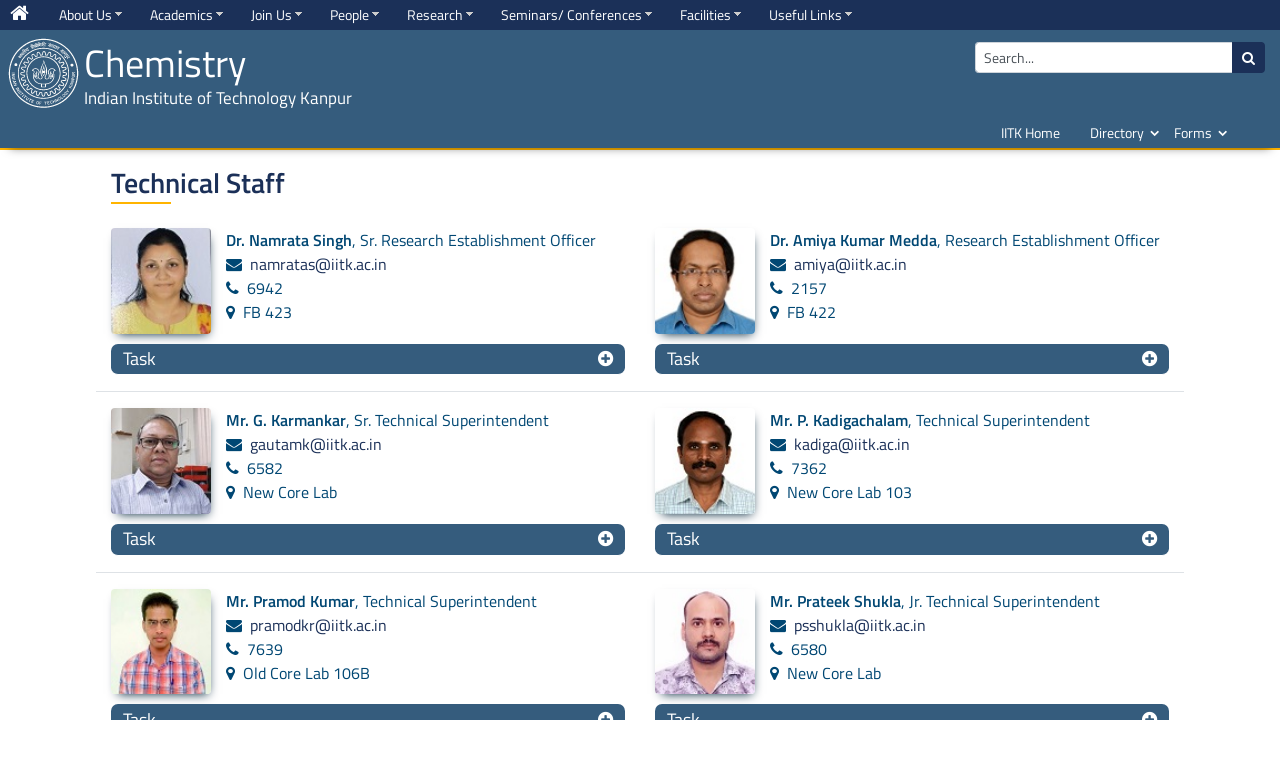

--- FILE ---
content_type: text/html; charset=utf-8
request_url: https://www.iitk.ac.in/chm/technical-staff
body_size: 82308
content:
<!DOCTYPE html>
<html xmlns="http://www.w3.org/1999/xhtml" xml:lang="en-gb" lang="en-gb" dir="ltr" class="theme-light">
    <head>
        <meta name="viewport" content="width=device-width, initial-scale=1, shrink-to-fit=no" />
		
		<!--<link href="https://fonts.googleapis.com/css2?family=Cairo:wght@300&display=swap" rel="stylesheet">
		<link href="https://fonts.googleapis.com/css2?family=Titillium+Web:ital,wght@0,400;0,600;0,700;1,400&display=swap" rel="stylesheet">-->
          <base href="https://www.iitk.ac.in/chm/technical-staff" />
  <meta http-equiv="content-type" content="text/html; charset=utf-8" />
  <meta name="keywords" content="Technical Staff, Chemistry, IIT Kanpur" />
  <meta name="author" content="Super User" />
  <meta name="generator" content="Joomla! - Open Source Content Management" />
  <title>Technical Staff</title>
  <link href="https://www.iitk.ac.in/chm/index.php/technical-staff" rel="canonical" />
  <link href="/chm/templates/iit-kanpur/favicon.ico" rel="shortcut icon" type="image/vnd.microsoft.icon" />
  <link href="https://www.iitk.ac.in/chm/index.php/component/search/?Itemid=253&amp;format=opensearch" rel="search" title="Search Chemistry" type="application/opensearchdescription+xml" />
  <link rel="stylesheet" href="/chm/plugins/content/simpleaccordeon/simpleaccordeon.css" type="text/css" />
  <link rel="stylesheet" href="/chm/templates/iit-kanpur/css/bootstrap.min.css" type="text/css" />
  <link rel="stylesheet" href="/chm/templates/iit-kanpur/css/font-awesome.min.css" type="text/css" />
  <link rel="stylesheet" href="/chm/templates/iit-kanpur/datatable/datatables.min.css" type="text/css" />
  <link rel="stylesheet" href="/chm/templates/iit-kanpur/css/template.css" type="text/css" />
  <link rel="stylesheet" href="/chm/templates/iit-kanpur/css/animate.css" type="text/css" />
  <link rel="stylesheet" href="https://www.iitk.ac.in/chm/modules/mod_je_social/css/style.css" type="text/css" />
  <link rel="stylesheet" href="/chm/modules/mod_sj_flat_menu/assets/css/styles-responsive.css" type="text/css" />
  <link rel="stylesheet" href="/chm/modules/mod_sj_flat_menu/assets/css/styles.css" type="text/css" />
  <link rel="stylesheet" href="/chm/modules/mod_jux_megamenu/assets/css/style.css" type="text/css" />
  <link rel="stylesheet" href="/chm/modules/mod_jux_megamenu/assets/css/animate.css" type="text/css" />
  <link rel="stylesheet" href="/chm/modules/mod_jux_megamenu/assets/css/jux-font-awesome.css" type="text/css" />
  <link rel="stylesheet" href="/chm/modules/mod_jux_megamenu/assets/css/style/darkblue.css" type="text/css" />
  <link rel="stylesheet" href="/chm/modules/mod_jux_megamenu/assets/css/stylec/custom-93.css" type="text/css" />
  <style type="text/css">
button.accordeon {background-color: #355c7d;color:#ffffff !important;font-size:18px;line-height:18px}button.accordeon.active, button.accordeon:hover {background-color: #1b3058;}
#je_socialicons .jeSocial a{ width:24px; height:24px; margin:0; padding:0; text-indent:-9999px; display:block}
#je_socialicons .jeSocial span { display: inline-block; padding:5px; -webkit-border-radius:20px;-moz-border-radius:20px;border-radius:20px;}
#je_socialicons .jeSocial span:hover {box-shadow: 0 1px 4px rgba(0,0,0,.3); -webkit-box-shadow: 0 1px 4px rgba(0,0,0,.3); -moz-box-shadow: 0 1px 4px rgba(0,0,0,.3); -o-box-shadow: 0 1px 4px rgba(0,0,0,.3);}
#js-mainnav.darkblue ul.level1 .childcontent { margin: -20px 0 0 170px; }
         #jux_memamenu93 ul.megamenu li.haschild.megacss:hover>div.childcontent.adddropdown,
         #jux_memamenu93 .childcontent.open>.dropdown-menu{
            opacity:1;
            -moz-animation:fadeInDown 400ms ease-in ;
            -webkit-animation:fadeInDown 400ms ease-in ;
            animation:fadeInDown 400ms ease-in ;
    }
  </style>
  <script src="/chm/media/jui/js/jquery.min.js" type="text/javascript"></script>
  <script src="/chm/media/jui/js/jquery-noconflict.js" type="text/javascript"></script>
  <script src="/chm/media/jui/js/jquery-migrate.min.js" type="text/javascript"></script>
  <script src="/chm/plugins/content/simpleaccordeon/simpleaccordeon.js" type="text/javascript"></script>
  <script src="/chm/media/system/js/caption.js" type="text/javascript"></script>
  <script src="/chm/templates/iit-kanpur/js/jquery-3.4.1.js" type="text/javascript"></script>
  <script src="/chm/templates/iit-kanpur/js/popper.min.js" type="text/javascript"></script>
  <script src="/chm/templates/iit-kanpur/js/bootstrap.min.js" type="text/javascript"></script>
  <script src="/chm/templates/iit-kanpur/datatable/datatables.min.js" type="text/javascript"></script>
  <script src="/chm/templates/iit-kanpur/js/wow.js" type="text/javascript"></script>
  <script src="/chm/templates/iit-kanpur/js/template.js" type="text/javascript"></script>
  <script src="/chm/templates/iit-kanpur/js/custom.js" type="text/javascript"></script>
  <script src="/chm/modules/mod_jux_megamenu/assets/js/headroom.js" type="text/javascript"></script>
  <script src="/chm/modules/mod_jux_megamenu/assets/js/navAccordion.js" type="text/javascript"></script>
  <script src="/chm/modules/mod_jux_megamenu/assets/js/jquery-ui.js" type="text/javascript"></script>
  <script type="text/javascript">
jQuery(window).on('load',  function() {
				new JCaption('img.caption');
			});
  </script>

        		
        <!--[if lt IE 9]>
                <script src="/chm/media/jui/js/html5.js"></script>
        <![endif]-->
    </head>
    <body>
	
	
		
		 
			
					<div class="hide-content">
				
<ul class="menu">

<li class="nav-item item-111"><a class="nav-link" href="/chm/index.php/search-result"  >Search Result</a></li><li class="nav-item item-177"><a class="nav-link" href="/chm/index.php/latest-news"  >Latest News</a></li><li class="nav-item item-178"><a class="nav-link" href="/chm/index.php/announcements"  >Announcements</a></li><li class="nav-item item-179"><a class="nav-link" href="/chm/index.php/seminar-listing"  >Seminar Listing</a></li><li class="nav-item item-180"><a class="nav-link" href="/chm/index.php/about"  >About</a></li><li class="nav-item item-181"><a class="nav-link" href="/chm/index.php/history"  >History</a></li><li class="nav-item item-182"><a class="nav-link" href="/chm/index.php/objectives"  >Objectives</a></li><li class="nav-item item-183"><a class="nav-link" href="/chm/index.php/faculty-directory"  >Faculty Directory</a></li><li class="nav-item item-184"><a class="nav-link" href="/chm/index.php/in-memoriam"  >In Memoriam</a></li><li class="nav-item item-185"><a class="nav-link" href="/chm/index.php/organic-faculty"  >Organic Chemistry Faculty</a></li><li class="nav-item item-189"><a class="nav-link" href="/chm/index.php/visiting-faculty"  >Visiting Faculty</a></li><li class="nav-item item-190"><a class="nav-link" href="/chm/index.php/former-faculty"  >Former Faculty</a></li><li class="nav-item item-191"><a class="nav-link" href="/chm/index.php/alumni"  >Alumni</a></li><li class="nav-item item-192"><a class="nav-link" href="/chm/index.php/distingushed-alumni"  >Distingushed Alumni</a></li><li class="nav-item item-193"><a class="nav-link" href="/chm/index.php/why-give-to-chm"  >Why Give to CHM</a></li><li class="nav-item item-194"><a class="nav-link" href="/chm/index.php/post-docs"  >Post Docs</a></li><li class="nav-item item-195"><a class="nav-link" href="/chm/index.php/ph-d-students"  >Ph. D. Students</a></li><li class="nav-item item-196"><a class="nav-link" href="/chm/index.php/ug-current-students"  >UG Current Students</a></li><li class="nav-item item-197"><a class="nav-link" href="/chm/index.php/pg-current-students"  >PG Current Students</a></li><li class="nav-item item-198"><a class="nav-link" href="/chm/index.php/international-students"  >International Students</a></li><li class="nav-item item-199"><a class="nav-link" href="/chm/index.php/office-staff"  >Office Staff</a></li><li class="nav-item item-200"><a class="nav-link" href="/chm/index.php/departmental-seminar"  >Departmental Seminar</a></li><li class="nav-item item-201"><a class="nav-link" href="/chm/index.php/bachelors-programs"  >Bachelors Programs</a></li><li class="nav-item item-202"><a class="nav-link" href="/chm/index.php/departmental-undergraduate-committee"  >Departmental Undergraduate Committee</a></li><li class="nav-item item-203"><a class="nav-link" href="/chm/index.php/masters-programs"  >Masters Programs</a></li><li class="nav-item item-204"><a class="nav-link" href="/chm/index.php/doctorate-program"  >Doctorate Program</a></li><li class="nav-item item-205"><a class="nav-link" href="/chm/index.php/departmental-postgraduate-committee"  >Departmental Postgraduate Committee</a></li><li class="nav-item item-206"><a class="nav-link" href="/chm/index.php/chem-minor-programme"  >Chem Minor Programme</a></li><li class="nav-item item-207"><a class="nav-link" href="/chm/index.php/teaching-labs"  >Teaching Labs</a></li><li class="nav-item item-208"><a class="nav-link" href="/chm/index.php/courses"  >Courses</a></li><li class="nav-item item-209"><a class="nav-link" href="/chm/index.php/masters-admissions"  >Masters Admissions</a></li><li class="nav-item item-210"><a class="nav-link" href="/chm/index.php/scholarships"  >Scholarships</a></li><li class="nav-item item-211"><a class="nav-link" href="/chm/index.php/research-areas"  >Research Areas</a></li><li class="nav-item item-212"><a class="nav-link" href="/chm/index.php/sponsored-projects"  >Sponsored Projects</a></li><li class="nav-item item-213"><a class="nav-link" href="/chm/index.php/technologies-developed"  >Technologies Developed</a></li><li class="nav-item item-215"><a class="nav-link" href="/chm/index.php/special-seminar"  >Special Seminar</a></li><li class="nav-item item-216"><a class="nav-link" href="/chm/index.php/distinguished-lecture-series"  >Distinguished Lecture Series</a></li><li class="nav-item item-217"><a class="nav-link" href="/chm/index.php/dr-rajendra-rathore-colloquium-of-chemistry"  >Dr. Rajendra Rathore Colloquium of Chemistry</a></li><li class="nav-item item-218"><a class="nav-link" href="/chm/index.php/seminars-on-nobel-prize-in-chemistry"  >Seminars on Nobel Prize in Chemistry</a></li><li class="nav-item item-219"><a class="nav-link" href="/chm/index.php/contact-us"  >Contact Us</a></li><li class="nav-item item-214"><a class="nav-link" href="/chm/index.php/facilities"  >Facilities</a></li><li class="nav-item item-220"><a class="nav-link" href="/chm/index.php/ph-d-defense"  >Ph. D. Defense</a></li><li class="nav-item item-221"><a class="nav-link" href="/chm/index.php/phd-open-seminar"  >Ph.D. Open Seminar</a></li><li class="nav-item item-222"><a class="nav-link" href="/chm/index.php/graduate-seminars"  >Graduate Seminars</a></li><li class="nav-item item-223"><a class="nav-link" href="/chm/index.php/ph-d-admission-2019"  >Ph.D. Admission 2019</a></li><li class="nav-item item-224"><a class="nav-link" href="/chm/index.php/sdbs-feb2019"  >SDBS  Feb2019</a></li><li class="nav-item item-225"><a class="nav-link" href="/chm/index.php/visvesvaraya-phd-scheme"  >Visvesvaraya PhD Scheme</a></li><li class="nav-item item-226"><a class="nav-link" href="/chm/index.php/rare2020"  >Rare2020</a></li><li class="nav-item item-227"><a class="nav-link" href="/chm/index.php/conferences"  >Conferences</a></li><li class="nav-item item-228"><a class="nav-link" href="/chm/index.php/complex-chemical-systems"  >Complex Chemical Systems</a></li><li class="nav-item item-229"><a class="nav-link" href="/chm/index.php/royal-society-of-chemistry"  >Royal Society of Chemistry</a></li><li class="nav-item item-230"><a class="nav-link" href="/chm/index.php/indo-japan-discussion-meeting"  >Indo-Japan Discussion Meeting</a></li><li class="nav-item item-231"><a class="nav-link" href="/chm/index.php/school-on-understanding-molecular-simulations"  >School on Understanding Molecular Simulations</a></li><li class="nav-item item-232"><a class="nav-link" href="/chm/index.php/rare2017"  >Rare2017</a></li><li class="nav-item item-233"><a class="nav-link" href="/chm/index.php/ocs2018"  >OCS2018</a></li><li class="nav-item item-234"><a class="nav-link" href="/chm/index.php/ac2018"  >AC2018</a></li><li class="nav-item item-235"><a class="nav-link" href="/chm/index.php/free-energy-chembio-2019"  >Free Energy Chembio 2019</a></li><li class="nav-item item-250"><a class="nav-link" href="/chm/index.php/from-hod-s-desk"  >Head's Note</a></li><li class="nav-item item-251"><a class="nav-link" href="/chm/index.php/inorganic-faculty"  >Inorganic Chemistry Faculty</a></li><li class="nav-item item-252"><a class="nav-link" href="/chm/index.php/physical-faculty"  >Physical Chemistry Faculty</a></li><li class="nav-item item-253 current active"><a class="active nav-link" href="/chm/index.php/technical-staff"  >Technical Staff</a></li><li class="nav-item item-254"><a class="nav-link" href="/chm/index.php/general-seminar"  >General Seminar</a></li><li class="nav-item item-255"><a class="nav-link" href="/chm/index.php/bachelors-admissions"  >Bachelors Admissions</a></li><li class="nav-item item-259"><a class="nav-link" href="/chm/index.php/faculty-awards"  >Faculty Awards</a></li><li class="nav-item item-260"><a class="nav-link" href="/chm/index.php/student-awards"  >Student Awards</a></li><li class="nav-item item-261"><a class="nav-link" href="/chm/index.php/research-facilities"  >Research Facilities</a></li><li class="nav-item item-262"><a class="nav-link" href="/chm/index.php/54th-convocation-photos-and-videos"  >54th Convocation Photos and Videos</a></li><li class="nav-item item-263"><a class="nav-link" href="/chm/index.php/error-404"  >Error 404</a></li><li class="nav-item item-264"><a class="nav-link" href="/chm/index.php/nts-nurturance-camp"  >NTS Nurturance Camp</a></li><li class="nav-item item-266"><a class="nav-link" href="/chm/index.php/s20-the-science-vertical-of-g20"  >S20 the science vertical of G20</a></li><li class="nav-item item-276"><a class="nav-link" href="/chm/index.php/natural-product-and-asymmetric-synthesis"  >Natural Product and Asymmetric Synthesis</a></li><li class="nav-item item-277"><a class="nav-link" href="/chm/index.php/chemical-biology-and-drug-discovery"  >Chemical Biology and Drug Discovery</a></li><li class="nav-item item-278"><a class="nav-link" href="/chm/index.php/energy-and-materials-chemistry"  >Energy and Materials Chemistry</a></li><li class="nav-item item-279"><a class="nav-link" href="/chm/index.php/laser-spectroscopy-and-imaging"  >Laser Spectroscopy and Imaging</a></li><li class="nav-item item-280"><a class="nav-link" href="/chm/index.php/organometallic-chemistry-and-sustainable-catalysis"  >Organometallic Chemistry and Sustainable Catalysis</a></li><li class="nav-item item-281"><a class="nav-link" href="/chm/index.php/surface-and-interface-chemistry"  >Surface and Interface Chemistry</a></li><li class="nav-item item-282"><a class="nav-link" href="/chm/index.php/quantum-mechanics-and-theoretical-chemistry"  >Quantum Mechanics and Theoretical Chemistry</a></li><li class="nav-item item-283"><a class="nav-link" href="/chm/index.php/statistical-mechanics-and-molecular-simulations"  >Statistical Mechanics and Molecular Simulations</a></li><li class="nav-item item-284"><a class="nav-link" href="/chm/index.php/bioinorganic-and-coordination-chemistry"  >Bioinorganic and Coordination Chemistry</a></li><li class="nav-item item-285"><a class="nav-link" href="/chm/index.php/iupac-solvay-international-award-for-young-chemists"  >IUPAC- Solvay International Award for Young Chemists</a></li><li class="nav-item item-290"><a class="nav-link" href="/chm/index.php/departmental-committees"  >Departmental Committees</a></li><li class="nav-item item-291"><a class="nav-link" href="/chm/index.php/department-timetables"  >Department Timetables</a></li><li class="nav-item item-292"><a class="nav-link" href="/chm/index.php/faculty-recruitment"  >Faculty Recruitment</a></li><li class="nav-item item-293"><a class="nav-link" href="/chm/index.php/special-talks-on-safety-ethics"  >Special Talks on Safety/Ethics</a></li><li class="nav-item item-294"><a class="nav-link" href="/chm/index.php/outreach-activities"  >Outreach Activities</a></li><li class="nav-item item-295"><a class="nav-link" href="/chm/index.php/industrial-collaborations"  >Industrial Collaborations</a></li><li class="nav-item item-296"><a class="nav-link" href="/chm/index.php/recruiters"  >Recruiters</a></li><li class="nav-item item-298"><a class="nav-link" href="/chm/index.php/gallery"  >Gallery</a></li><li class="nav-item item-299"><a class="nav-link" href="/chm/index.php/books"  >Books</a></li><li class="nav-item item-300"><a class="nav-link" href="/chm/index.php/patents"  >Patents</a></li><li class="nav-item item-301"><a class="nav-link" href="/chm/index.php/recent-advances-in-inorganic-molecules-to-materials"  >Recent Advances in Inorganic Molecules to Materials</a></li><li class="nav-item item-302"><a class="nav-link" href="/chm/index.php/pg-admissions"  >PG Admissions</a></li><li class="nav-item item-304"><a class="nav-link" href="/chm/index.php/prof-n-sathyamurthy-endowment-lecture-series"  >Prof. N. Sathyamurthy Endowment Lecture Series</a></li><li class="nav-item item-306"><a class="nav-link" href="/chm/index.php/prof-vinod-k-singh-distinguished-lecture-series"  >Prof. Vinod K. Singh Distinguished Lecture Series</a></li><li class="nav-item item-309"><a class="nav-link" href="/chm/index.php/ocs-2025"  >Organic Chemistry Symposium (OCS-2025) </a></li><li class="nav-item item-310"><a class="nav-link" href="/chm/index.php/professor-emeritus"  >Professor Emeritus</a></li></ul>
     
			</div>
							<div id="top-menu" class="sticky-top">
						<div class="moduletable">
					<div id="jux_memamenu93">
    <div id="megamenucss" class="megamenucss93">
        <div id="js-mainnav" class="clearfix megamenu horizontal left darkblue left down noJS  megamenu">
                        <div id="CSS3-megaMenuToggle" class="megaMenuToggle">
                <i class="jux-fa jux-fa-bars font-item-menu"></i>
            </div>
                        <div class=" mainNav js-megamenu container-fluid   clearfix" id="js-meganav">
<ul class="megamenu level0"><li  id="" class="megacss first submenu-align-auto"><a href="/chm/"  class="megacss first  hasTip" id="menu101" ><span class="menu-title"><i class="jux-fa  jux-fa fa-home"></i> </span></a></li><li  id="AboutUs" class="megacss haschild submenu-align-auto"><a href="#"  class="megacss haschild  hasTip" id="menu112" ><span class="menu-title"><i class="jux-fa  jux-"></i>About Us</span></a><div style='0' class="childcontent adddropdown clearfix cols1    ">
<div class="childcontent-inner-wrap dropdown-menu tabs_vertical">
<div class="childcontent-inner clearfix" style="width: 200px;"><div class="megacol column1 first" style="width: 200px;"><ul class="megamenu level1"><li  id="Overview" class="megacss first submenu-align-auto"><a href="/chm/about"  class="megacss first  hasTip" id="menu117" ><span class="menu-title"><i class="jux-fa  jux-"></i>Overview</span></a></li><li  id="MessagefromtheHead" class="megacss submenu-align-auto"><a href="/chm/from-hod-s-desk"  class="megacss  hasTip" id="menu120" ><span class="menu-title"><i class="jux-fa  jux-"></i>Message from the Head</span></a></li><li  id="Achievements" class="megacss haschild submenu-align-auto"><a href="#"  class="megacss haschild  hasTip" id="menu122" ><span class="menu-title"><i class="jux-fa  jux-"></i>Achievements</span></a><div style='0' class="childcontent adddropdown clearfix cols1    ">
<div class="childcontent-inner-wrap dropdown-menu tabs_vertical">
<div class="childcontent-inner clearfix" style="width: 200px;"><div class="megacol column1 first" style="width: 200px;"><ul class="megamenu level2"><li  id="FacultyAwards" class="megacss first submenu-align-auto"><a href="/chm/faculty-awards"  class="megacss first  hasTip" id="menu236" ><span class="menu-title"><i class="jux-fa  jux-"></i>Faculty Awards</span></a></li><li  id="StudentAwards" class="megacss last submenu-align-auto"><a href="/chm/student-awards"  class="megacss last  hasTip" id="menu237" ><span class="menu-title"><i class="jux-fa  jux-"></i>Student Awards</span></a></li></ul></div></div>
</div></div></li><li  id="DepartmentalCommittees" class="megacss submenu-align-auto"><a href="/chm/departmental-committees"  class="megacss  hasTip" id="menu123" ><span class="menu-title"><i class="jux-fa  jux-"></i>Departmental Committees</span></a></li><li  id="FormerHeads" class="megacss submenu-align-auto"><a href="/chm/history"  class="megacss  hasTip" id="menu118" ><span class="menu-title"><i class="jux-fa  jux-"></i>Former Heads</span></a></li><li  id="ChemicalSociety(Newwebpage)" class="megacss submenu-align-auto"><a href="https://iitk.ac.in/chm/CHM/ChemicalSociety" target="_blank"  class="megacss  hasTip" id="menu308" ><span class="menu-title"><i class="jux-fa  jux-"></i>Chemical Society (New webpage)</span></a></li><li  id="DepartmentBrochure" class="megacss submenu-align-auto"><a href="/chm/data/Chem_brochure_Print.pdf" target="_blank"  class="megacss  hasTip" id="menu121" ><span class="menu-title"><i class="jux-fa  jux-"></i>Department Brochure</span></a></li><li  id="Gallery" class="megacss submenu-align-auto"><a href="/chm/gallery"  class="megacss  hasTip" id="menu131" ><span class="menu-title"><i class="jux-fa  jux-"></i>Gallery</span></a></li><li  id="ContactUs" class="megacss last submenu-align-auto"><a href="/chm/contact-us"  class="megacss last  hasTip" id="menu125" ><span class="menu-title"><i class="jux-fa  jux-"></i>Contact Us</span></a></li></ul></div></div>
</div></div></li><li  id="Academics" class="megacss haschild submenu-align-auto"><a href="#"  class="megacss haschild  hasTip" id="menu113" ><span class="menu-title"><i class="jux-fa  jux-"></i>Academics</span></a><div style='0' class="childcontent adddropdown clearfix cols1    ">
<div class="childcontent-inner-wrap dropdown-menu tabs_vertical">
<div class="childcontent-inner clearfix" style="width: 200px;"><div class="megacol column1 first" style="width: 200px;"><ul class="megamenu level1"><li  id="AcademicPrograms" class="megacss first haschild submenu-align-auto"><a href="#"  class="megacss first haschild  hasTip" id="menu126" ><span class="menu-title"><i class="jux-fa  jux-"></i>Academic Programs</span></a><div style='0' class="childcontent adddropdown clearfix cols1    ">
<div class="childcontent-inner-wrap dropdown-menu tabs_vertical">
<div class="childcontent-inner clearfix" style="width: 200px;"><div class="megacol column1 first" style="width: 200px;"><ul class="megamenu level2"><li  id="BachelorsPrograms" class="megacss first submenu-align-auto"><a href="/chm/bachelors-programs"  class="megacss first  hasTip" id="menu134" ><span class="menu-title"><i class="jux-fa  jux-"></i>Bachelors Programs</span></a></li><li  id="MastersPrograms" class="megacss submenu-align-auto"><a href="/chm/masters-programs"  class="megacss  hasTip" id="menu136" ><span class="menu-title"><i class="jux-fa  jux-"></i>Masters Programs</span></a></li><li  id="DoctorateProgram" class="megacss last submenu-align-auto"><a href="/chm/doctorate-program"  class="megacss last  hasTip" id="menu135" ><span class="menu-title"><i class="jux-fa  jux-"></i>Doctorate Program</span></a></li></ul></div></div>
</div></div></li><li  id="Courses" class="megacss submenu-align-auto"><a href="/chm/courses"  class="megacss  hasTip" id="menu130" ><span class="menu-title"><i class="jux-fa  jux-"></i>Courses</span></a></li><li  id="TimeTable" class="megacss haschild submenu-align-auto"><a href="#"  class="megacss haschild  hasTip" id="menu132" ><span class="menu-title"><i class="jux-fa  jux-"></i>Time Table</span></a><div style='0' class="childcontent adddropdown clearfix cols1    ">
<div class="childcontent-inner-wrap dropdown-menu tabs_vertical">
<div class="childcontent-inner clearfix" style="width: 200px;"><div class="megacol column1 first" style="width: 200px;"><ul class="megamenu level2"><li  id="Academic" class="megacss first submenu-align-auto"><a href="https://www.iitk.ac.in/doaa/academic-calendar" target="_blank"  class="megacss first  hasTip" id="menu146" ><span class="menu-title"><i class="jux-fa  jux-"></i>Academic</span></a></li><li  id="Department" class="megacss last submenu-align-auto"><a href="/chm/department-timetables"  class="megacss last  hasTip" id="menu145" ><span class="menu-title"><i class="jux-fa  jux-"></i>Department</span></a></li></ul></div></div>
</div></div></li><li  id="AcademicCalendar" class="megacss last submenu-align-auto"><a href="https://www.iitk.ac.in/doaa/academic-calendar" target="_blank"  class="megacss last  hasTip" id="menu129" ><span class="menu-title"><i class="jux-fa  jux-"></i>Academic Calendar</span></a></li></ul></div></div>
</div></div></li><li  id="JoinUs" class="megacss haschild submenu-align-auto"><a href="#"  class="megacss haschild  hasTip" id="menu119" ><span class="menu-title"><i class="jux-fa  jux-"></i>Join Us</span></a><div style='0' class="childcontent adddropdown clearfix cols1    ">
<div class="childcontent-inner-wrap dropdown-menu tabs_vertical">
<div class="childcontent-inner clearfix" style="width: 200px;"><div class="megacol column1 first" style="width: 200px;"><ul class="megamenu level1"><li  id="FacultyRecruitment" class="megacss first submenu-align-auto"><a href="/chm/faculty-recruitment"  class="megacss first  hasTip" id="menu156" ><span class="menu-title"><i class="jux-fa  jux-"></i>Faculty Recruitment</span></a></li><li  id="StaffRecruitment" class="megacss submenu-align-auto"><a href="https://www.iitk.ac.in/new/staff-vacancies" target="_blank"  class="megacss  hasTip" id="menu157" ><span class="menu-title"><i class="jux-fa  jux-"></i>Staff Recruitment</span></a></li><li  id="StudentAdmissions" class="megacss haschild submenu-align-auto"><a href="#"  class="megacss haschild  hasTip" id="menu238" ><span class="menu-title"><i class="jux-fa  jux-"></i>Student Admissions</span></a><div style='0' class="childcontent adddropdown clearfix cols1    ">
<div class="childcontent-inner-wrap dropdown-menu tabs_vertical">
<div class="childcontent-inner clearfix" style="width: 200px;"><div class="megacol column1 first" style="width: 200px;"><ul class="megamenu level2"><li  id="BachelorsPrograms" class="megacss first submenu-align-auto"><a href="/chm/bachelors-admissions"  class="megacss first  hasTip" id="menu239" ><span class="menu-title"><i class="jux-fa  jux-"></i>Bachelors Programs</span></a></li><li  id="MastersProgram" class="megacss submenu-align-auto"><a href="/chm/masters-admissions"  class="megacss  hasTip" id="menu240" ><span class="menu-title"><i class="jux-fa  jux-"></i>Masters Program</span></a></li><li  id="DoctorateProgram" class="megacss last submenu-align-auto"><a href="/chm/pg-admissions"  class="megacss last  hasTip" id="menu241" ><span class="menu-title"><i class="jux-fa  jux-"></i>Doctorate Program</span></a></li></ul></div></div>
</div></div></li><li  id="Post-DocOpenings" class="megacss submenu-align-auto"><a href="https://www.iitk.ac.in/new/postdoctoral-vacancies" target="_blank"  class="megacss  hasTip" id="menu242" ><span class="menu-title"><i class="jux-fa  jux-"></i>Post-Doc Openings</span></a></li><li  id="Recruiters" class="megacss last submenu-align-auto"><a href="/chm/recruiters"  class="megacss last  hasTip" id="menu289" ><span class="menu-title"><i class="jux-fa  jux-"></i>Recruiters</span></a></li></ul></div></div>
</div></div></li><li  id="People" class="megacss haschild submenu-align-auto"><a href="#"  class="megacss haschild  hasTip" id="menu114" ><span class="menu-title"><i class="jux-fa  jux-"></i>People</span></a><div style='0' class="childcontent adddropdown clearfix cols1    ">
<div class="childcontent-inner-wrap dropdown-menu tabs_vertical">
<div class="childcontent-inner clearfix" style="width: 200px;"><div class="megacol column1 first" style="width: 200px;"><ul class="megamenu level1"><li  id="Faculty" class="megacss first haschild submenu-align-auto"><a href="#"  class="megacss first haschild  hasTip" id="menu147" ><span class="menu-title"><i class="jux-fa  jux-"></i>Faculty</span></a><div style='0' class="childcontent adddropdown clearfix cols1    ">
<div class="childcontent-inner-wrap dropdown-menu tabs_vertical">
<div class="childcontent-inner clearfix" style="width: 200px;"><div class="megacol column1 first" style="width: 200px;"><ul class="megamenu level2"><li  id="Inorganic" class="megacss first submenu-align-auto"><a href="/chm/inorganic-faculty"  class="megacss first  hasTip" id="menu186" ><span class="menu-title"><i class="jux-fa  jux-"></i>Inorganic</span></a></li><li  id="Organic" class="megacss submenu-align-auto"><a href="/chm/organic-faculty"  class="megacss  hasTip" id="menu187" ><span class="menu-title"><i class="jux-fa  jux-"></i>Organic</span></a></li><li  id="Physical" class="megacss submenu-align-auto"><a href="/chm/physical-faculty"  class="megacss  hasTip" id="menu133" ><span class="menu-title"><i class="jux-fa  jux-"></i>Physical</span></a></li><li  id="ProfessorEmeritus" class="megacss submenu-align-auto"><a href="/chm/professor-emeritus"  class="megacss  hasTip" id="menu311" ><span class="menu-title"><i class="jux-fa  jux-"></i>Professor Emeritus</span></a></li><li  id="FormerFaculty" class="megacss submenu-align-auto"><a href="/chm/former-faculty"  class="megacss  hasTip" id="menu188" ><span class="menu-title"><i class="jux-fa  jux-"></i>Former Faculty</span></a></li><li  id="VisitingFaculty" class="megacss last submenu-align-auto"><a href="/chm/visiting-faculty"  class="megacss last  hasTip" id="menu297" ><span class="menu-title"><i class="jux-fa  jux-"></i>Visiting Faculty</span></a></li></ul></div></div>
</div></div></li><li  id="Staff" class="megacss haschild submenu-align-auto"><a href="#"  class="megacss haschild  hasTip" id="menu150" ><span class="menu-title"><i class="jux-fa  jux-"></i>Staff</span></a><div style='0' class="childcontent adddropdown clearfix cols1    ">
<div class="childcontent-inner-wrap dropdown-menu tabs_vertical">
<div class="childcontent-inner clearfix" style="width: 200px;"><div class="megacol column1 first" style="width: 200px;"><ul class="megamenu level2"><li  id="TechnicalStaff" class="megacss first submenu-align-auto"><a href="/chm/technical-staff"  class="megacss first  hasTip" id="menu159" ><span class="menu-title"><i class="jux-fa  jux-"></i>Technical Staff</span></a></li><li  id="OfficeStaff" class="megacss last submenu-align-auto"><a href="/chm/office-staff"  class="megacss last  hasTip" id="menu160" ><span class="menu-title"><i class="jux-fa  jux-"></i>Office Staff</span></a></li></ul></div></div>
</div></div></li><li  id="PostDocs" class="megacss submenu-align-auto"><a href="/chm/post-docs"  class="megacss  hasTip" id="menu149" ><span class="menu-title"><i class="jux-fa  jux-"></i>Post Docs</span></a></li><li  id="Students" class="megacss haschild submenu-align-auto"><a href="#"  class="megacss haschild  hasTip" id="menu151" ><span class="menu-title"><i class="jux-fa  jux-"></i>Students</span></a><div style='0' class="childcontent adddropdown clearfix cols1    ">
<div class="childcontent-inner-wrap dropdown-menu tabs_vertical">
<div class="childcontent-inner clearfix" style="width: 200px;"><div class="megacol column1 first" style="width: 200px;"><ul class="megamenu level2"><li  id="Bachelors" class="megacss first submenu-align-auto"><a href="/chm/ug-current-students"  class="megacss first  hasTip" id="menu158" ><span class="menu-title"><i class="jux-fa  jux-"></i>Bachelors</span></a></li><li  id="Masters" class="megacss submenu-align-auto"><a href="/chm/pg-current-students"  class="megacss  hasTip" id="menu161" ><span class="menu-title"><i class="jux-fa  jux-"></i>Masters</span></a></li><li  id="Doctoral" class="megacss last submenu-align-auto"><a href="/chm/ph-d-students"  class="megacss last  hasTip" id="menu162" ><span class="menu-title"><i class="jux-fa  jux-"></i>Doctoral</span></a></li></ul></div></div>
</div></div></li><li  id="Alumni" class="megacss last submenu-align-auto"><a href="/chm/alumni"  class="megacss last  hasTip" id="menu288" ><span class="menu-title"><i class="jux-fa  jux-"></i>Alumni</span></a></li></ul></div></div>
</div></div></li><li  id="Research" class="megacss haschild submenu-align-auto"><a href="#"  class="megacss haschild  hasTip" id="menu115" ><span class="menu-title"><i class="jux-fa  jux-"></i>Research</span></a><div style='0' class="childcontent adddropdown clearfix cols1    ">
<div class="childcontent-inner-wrap dropdown-menu tabs_vertical">
<div class="childcontent-inner clearfix" style="width: 200px;"><div class="megacol column1 first" style="width: 200px;"><ul class="megamenu level1"><li  id="ResearchAreas" class="megacss first submenu-align-auto"><a href="/chm/research-areas"  class="megacss first  hasTip" id="menu153" ><span class="menu-title"><i class="jux-fa  jux-"></i>Research Areas</span></a></li><li  id="Publications" class="megacss haschild submenu-align-auto"><a href="#"  class="megacss haschild  hasTip" id="menu170" ><span class="menu-title"><i class="jux-fa  jux-"></i>Publications</span></a><div style='0' class="childcontent adddropdown clearfix cols1    ">
<div class="childcontent-inner-wrap dropdown-menu tabs_vertical">
<div class="childcontent-inner clearfix" style="width: 200px;"><div class="megacol column1 first" style="width: 200px;"><ul class="megamenu level2"><li  id="Journals" class="megacss first submenu-align-auto"><a href="https://iitk.irins.org/faculty/index/Department+of+Chemistry" target="_blank"  class="megacss first  hasTip" id="menu154" ><span class="menu-title"><i class="jux-fa  jux-"></i>Journals</span></a></li><li  id="Books" class="megacss last submenu-align-auto"><a href="/chm/books"  class="megacss last  hasTip" id="menu155" ><span class="menu-title"><i class="jux-fa  jux-"></i>Books</span></a></li></ul></div></div>
</div></div></li><li  id="Patents" class="megacss submenu-align-auto"><a href="/chm/patents"  class="megacss  hasTip" id="menu116" ><span class="menu-title"><i class="jux-fa  jux-"></i>Patents</span></a></li><li  id="IndustrialCollaborations" class="megacss last submenu-align-auto"><a href="/chm/industrial-collaborations"  class="megacss last  hasTip" id="menu287" ><span class="menu-title"><i class="jux-fa  jux-"></i>Industrial Collaborations</span></a></li></ul></div></div>
</div></div></li><li  id="Seminars/Conferences" class="megacss haschild submenu-align-auto"><a href="#"  class="megacss haschild  hasTip" id="menu127" ><span class="menu-title"><i class="jux-fa  jux-"></i>Seminars/ Conferences</span></a><div style='0' class="childcontent adddropdown clearfix cols1    ">
<div class="childcontent-inner-wrap dropdown-menu tabs_vertical">
<div class="childcontent-inner clearfix" style="width: 200px;"><div class="megacol column1 first" style="width: 200px;"><ul class="megamenu level1"><li  id="DepartmentalSeminars" class="megacss first haschild submenu-align-auto"><a href="#"  class="megacss first haschild  hasTip" id="menu124" ><span class="menu-title"><i class="jux-fa  jux-"></i>Departmental Seminars</span></a><div style='0' class="childcontent adddropdown clearfix cols1    ">
<div class="childcontent-inner-wrap dropdown-menu tabs_vertical">
<div class="childcontent-inner clearfix" style="width: 200px;"><div class="megacol column1 first" style="width: 200px;"><ul class="megamenu level2"><li  id="GeneralSeminar" class="megacss first submenu-align-auto"><a href="/chm/general-seminar"  class="megacss first  hasTip" id="menu142" ><span class="menu-title"><i class="jux-fa  jux-"></i>General Seminar</span></a></li><li  id="SpecialSeminar" class="megacss submenu-align-auto"><a href="/chm/special-seminar"  class="megacss  hasTip" id="menu265" ><span class="menu-title"><i class="jux-fa  jux-"></i>Special Seminar</span></a></li><li  id="LectureSeries" class="megacss haschild submenu-align-auto"><a href="#"  class="megacss haschild  hasTip" id="menu143" ><span class="menu-title"><i class="jux-fa  jux-"></i>Lecture Series</span></a><div style='0' class="childcontent adddropdown clearfix cols1    ">
<div class="childcontent-inner-wrap dropdown-menu tabs_vertical">
<div class="childcontent-inner clearfix" style="width: 200px;"><div class="megacol column1 first" style="width: 200px;"><ul class="megamenu level3"><li  id="DistinguishedLectures" class="megacss first submenu-align-auto"><a href="/chm/distinguished-lecture-series"  class="megacss first  hasTip" id="menu144" ><span class="menu-title"><i class="jux-fa  jux-"></i>Distinguished Lectures</span></a></li><li  id="Dr.RajendraRathoreColloquium" class="megacss submenu-align-auto"><a href="/chm/dr-rajendra-rathore-colloquium-of-chemistry"  class="megacss  hasTip" id="menu148" ><span class="menu-title"><i class="jux-fa  jux-"></i>Dr. Rajendra Rathore Colloquium</span></a></li><li  id="Prof.N.SathyamurthyEndowmentLectureSeries" class="megacss submenu-align-auto"><a href="/chm/prof-n-sathyamurthy-endowment-lecture-series"  class="megacss  hasTip" id="menu305" ><span class="menu-title"><i class="jux-fa  jux-"></i>Prof. N. Sathyamurthy Endowment Lecture Series</span></a></li><li  id="Prof.VinodK.SinghDistinguishedLectureSeries" class="megacss last submenu-align-auto"><a href="/chm/prof-vinod-k-singh-distinguished-lecture-series"  class="megacss last  hasTip" id="menu307" ><span class="menu-title"><i class="jux-fa  jux-"></i>Prof. Vinod K. Singh Distinguished Lecture Series</span></a></li></ul></div></div>
</div></div></li><li  id="ChemicalSocietySeminars" class="megacss submenu-align-auto"><a href="https://www.iitk.ac.in/chm/CHM/ChemicalSociety/seminar.html" target="_blank"  class="megacss  hasTip" id="menu152" ><span class="menu-title"><i class="jux-fa  jux-"></i>Chemical Society Seminars</span></a></li><li  id="StudentSeminars" class="megacss last haschild submenu-align-auto"><a href="#"  class="megacss last haschild  hasTip" id="menu137" ><span class="menu-title"><i class="jux-fa  jux-"></i>Student Seminars</span></a><div style='0' class="childcontent adddropdown clearfix cols1    ">
<div class="childcontent-inner-wrap dropdown-menu tabs_vertical">
<div class="childcontent-inner clearfix" style="width: 200px;"><div class="megacol column1 first" style="width: 200px;"><ul class="megamenu level3"><li  id="ThesisViva" class="megacss first submenu-align-auto"><a href="/chm/ph-d-defense"  class="megacss first  hasTip" id="menu138" ><span class="menu-title"><i class="jux-fa  jux-"></i>Thesis Viva</span></a></li><li  id="OpenSeminars" class="megacss submenu-align-auto"><a href="/chm/phd-open-seminar"  class="megacss  hasTip" id="menu139" ><span class="menu-title"><i class="jux-fa  jux-"></i>Open Seminars</span></a></li><li  id="StateoftheArtSeminars" class="megacss last submenu-align-auto"><a href="#"  class="megacss last  hasTip" id="menu140" ><span class="menu-title"><i class="jux-fa  jux-"></i>State of the Art Seminars</span></a></li></ul></div></div>
</div></div></li></ul></div></div>
</div></div></li><li  id="SeminarsonNobelPrize" class="megacss submenu-align-auto"><a href="/chm/seminars-on-nobel-prize-in-chemistry"  class="megacss  hasTip" id="menu303" ><span class="menu-title"><i class="jux-fa  jux-"></i>Seminars on Nobel Prize</span></a></li><li  id="Conferences" class="megacss submenu-align-auto"><a href="/chm/conferences"  class="megacss  hasTip" id="menu128" ><span class="menu-title"><i class="jux-fa  jux-"></i>Conferences</span></a></li><li  id="SpecialTalksonSafety/Ethics" class="megacss submenu-align-auto"><a href="/chm/special-talks-on-safety-ethics"  class="megacss  hasTip" id="menu141" ><span class="menu-title"><i class="jux-fa  jux-"></i>Special Talks on Safety/Ethics</span></a></li><li  id="OutreachActivities" class="megacss last submenu-align-auto"><a href="/chm/outreach-activities"  class="megacss last  hasTip" id="menu286" ><span class="menu-title"><i class="jux-fa  jux-"></i>Outreach Activities</span></a></li></ul></div></div>
</div></div></li><li  id="Facilities" class="megacss haschild submenu-align-auto"><a href="/chm/facilities"  class="megacss haschild  hasTip" id="menu169" ><span class="menu-title"><i class="jux-fa  jux-"></i>Facilities</span></a><div style='0' class="childcontent adddropdown clearfix cols1    ">
<div class="childcontent-inner-wrap dropdown-menu tabs_vertical">
<div class="childcontent-inner clearfix" style="width: 200px;"><div class="megacol column1 first" style="width: 200px;"><ul class="megamenu level1"><li  id="TeachingLaboratories" class="megacss first submenu-align-auto"><a href="/chm/teaching-labs"  class="megacss first  hasTip" id="menu257" ><span class="menu-title"><i class="jux-fa  jux-"></i>Teaching Laboratories</span></a></li><li  id="ResearchFacilities" class="megacss last submenu-align-auto"><a href="/chm/research-facilities"  class="megacss last  hasTip" id="menu258" ><span class="menu-title"><i class="jux-fa  jux-"></i>Research Facilities</span></a></li></ul></div></div>
</div></div></li><li  id="UsefulLinks" class="megacss last haschild submenu-align-auto"><a href="#"  class="megacss last haschild  hasTip" id="menu243" ><span class="menu-title"><i class="jux-fa  jux-"></i>Useful Links</span></a><div style='0' class="childcontent adddropdown clearfix cols1    ">
<div class="childcontent-inner-wrap dropdown-menu tabs_vertical">
<div class="childcontent-inner clearfix" style="width: 200px;"><div class="megacol column1 first" style="width: 200px;"><ul class="megamenu level1"><li  id="Scholarships" class="megacss first submenu-align-auto"><a href="/chm/scholarships"  class="megacss first  hasTip" id="menu244" ><span class="menu-title"><i class="jux-fa  jux-"></i>Scholarships</span></a></li><li  id="Placements" class="megacss submenu-align-auto"><a href="#"  class="megacss  hasTip" id="menu245" ><span class="menu-title"><i class="jux-fa  jux-"></i>Placements</span></a></li><li  id="ACS" class="megacss submenu-align-auto"><a href="https://www.acs.org" target="_blank"  class="megacss  hasTip" id="menu246" ><span class="menu-title"><i class="jux-fa  jux-"></i>ACS</span></a></li><li  id="RSC" class="megacss submenu-align-auto"><a href="https://www.rsc.org" target="_blank"  class="megacss  hasTip" id="menu247" ><span class="menu-title"><i class="jux-fa  jux-"></i>RSC</span></a></li><li  id="CRSI" class="megacss submenu-align-auto"><a href="https://crsi-india.org" target="_blank"  class="megacss  hasTip" id="menu248" ><span class="menu-title"><i class="jux-fa  jux-"></i>CRSI</span></a></li><li  id="ChemicalSociety(oldwebpage)" class="megacss last submenu-align-auto"><a href="https://iitk.ac.in/chm/CHM/ChemicalSociety-old/index.html"  class="megacss last  hasTip" id="menu249" ><span class="menu-title"><i class="jux-fa  jux-"></i>Chemical Society (old webpage)</span></a></li></ul></div></div>
</div></div></li></ul>
</div>        </div>
    </div>
</div>

<script type="text/javascript">
    jQuery(document).ready(function ($) {

        $(".megamenucss93 #CSS3-megaMenuToggle").click(function () {
             // Menu on mobile
                if(document.body.offsetWidth < 769){ 0
                                
                    if ((!$('.jux-custom-css').hasClass('jux-custom-css'))) {
                        jQuery('.mainNav').navAccordion({
                            expandButtonText: '<i class="jux-fa jux-fa-angle-down "></i>',  //Text inside of buttons can be HTML
                            collapseButtonText: '<i class="jux-fa jux-fa-angle-up "></i>'
                        });

                    }
                }
                // end menu on mobile
            $(".megamenucss93 .js-megamenu").toggleClass("dropdown-menucssjs-meganav");
            $('.jux-custom-css').addClass('accordion-btn-wrap');
        });
        if(document.body.offsetWidth < 769){
            $(".megamenucss93 .jux_tabs_db").removeClass("jux_tabs_item");  
        }
        $(window).resize(function () {

            if (document.body.offsetWidth > 768) {
                $(".megamenucss93 .jux_tabs_db").addClass("jux_tabs_item"); 
                $(".megamenucss93 .js-megamenu").removeClass("dropdown-menucssjs-meganav"); 
                $('.jux-custom-css').removeClass('accordion-btn-wrap');
            }else{
                $(".megamenucss93 .jux_tabs_db").removeClass("jux_tabs_item");
            }

        });
    });
</script>
<script>
  // jQuery(document).ready(function ($) {
  //   // jQuery( ".jux-tabs" ).tabs();
  // });
  jQuery(document).ready(function ($){
    // Hàm active tab nào đó
        // kiểm tra content của các tab, nếu không phải content của tab đầu tiên ( có class là first)  thì ẩn hết các content đó
        $('.jux-tabs  .childcontent-inner  > .megacol  > .megamenu.level1  > .submenu-align-auto').each(function(index, el) {
            if( !$(this).hasClass('first') ){
                $(this).hide();
            }
        });
        // activeTab($('.childcontent-inner   .jux_tabs_db.jux_tabs_item ul  li:first-child'));
        function activeTab(obj)
        {
            // Xóa class active tất cả các tab
            $('.childcontent-inner  .jux_tabs_db.jux_tabs_item ul li').removeClass('active');
            // Thêm class active vòa tab đang click
            $(obj).addClass('active');
            // Lấy href của tab để show content tương ứng
            var id = $(obj).find('a').attr('href');
            // Hiển thị nội dung của tab hiện tại
            $(obj).parents('.jux_tabs_item ').next().find(' > ul > li.submenu-align-auto').hide();
            $(id).show();
        }
        // Sự kiện click đổi tab
        $('.childcontent-inner .jux_tabs_db.jux_tabs_item ul li').click(function(){
            activeTab(this);
            return false;
        });
    });
   jQuery(document).ready(function ($) {
      $('[data-toggle="tooltip"]').tooltip()
    });
</script>



    		</div>
	
			</div>
						<div class="container-fluid header-style">	<!----to change transparent header use wtk-overlay-menu -->			
			<div class="row justify-content-between py-1">			
					
					<div class="col-sm-12 col-md-8 col-lg-9 my-1">
						<div class="row">
							<div class="col-lg-1 col-2 pr-0 pl-2 m-auto text-center">								
								<a class="text-white" href="/chm/">
								<img src="/chm/templates/iit-kanpur/images/iitk-logo-3.svg" class="img-fluid header-logo">
								</a>								
							</div>
							<div class="col-lg-11 col-10 px-1 text-left dept">
																			<div class="moduletable">
					

<div class="custom"  >
	<p>Chemistry</p>
<p>Indian Institute of Technology Kanpur</p></div>
		</div>
	
																														
							</div>						
						</div>
					</div>
					<div class="col-sm-12 col-md-4 col-lg-3 mt-2 search-mod" style="float:right;">
								<div class="moduletable">
					<div class="search">
    <form action="/chm/index.php/technical-staff" method="post" class="form-inline w-100" style="float:right;">
		
    		<label for="mod-search-searchword" class="d-none">Search...</label> <div class="input-group w-100"><input name="searchword" id="mod-search-searchword" maxlength="20"  class="form-control form-control-sm inputbox search-query" type="text" size="20" value="Search..."  onblur="if (this.value=='') this.value='Search...';" onfocus="if (this.value=='Search...') this.value='';" /> <div class="input-group-append"><button class="button btn btn-sm btn-site" style="padding: 0 10px;" onclick="this.form.searchword.focus();"><i class="fa fa-search" aria-hidden="true"></i> </button></div>    	<input type="hidden" name="task" value="search" />
    	<input type="hidden" name="option" value="com_search" />
    	<input type="hidden" name="Itemid" value="111" />
		</div>
    </form>
</div>
		</div>
	
					</div>
							</div>
					<div class="row">
			<nav id="main-menu" class="col-12 navbar navbar-expand-md navbar-light main-menu-stick">					
				<!--<a class="navbar-brand text-white" href="http://iitk.ac.in/">Indian Institute of Technology</a>   23-06-2020-->
				<a class="navbar-brand text-white" href="/chm/">
				<img src="/chm/templates/iit-kanpur/images/iitk-logo-3.svg" class="img-fluid" alt="IIT_LOGO" style="max-width:45px">&nbsp;<span>IIT</span> Kanpur</a>
			
				<button class="navbar-toggler" type="button" data-toggle="collapse" data-target="#navbarSupportedContent" aria-controls="navbarSupportedContent" aria-expanded="false" aria-label="Toggle navigation">
					<i class="fa fa-bars text-white" style="font-size:28px;"></i>
				</button>
				<div class="collapse navbar-collapse" style="margin: 0px -10px;" id="navbarSupportedContent">						
							<div class="moduletable ml-auto mr-0 mr-md-5">
					
    <div class="pretext"></div>

			<!--[if lt IE 9]><ul class="sj-flat-menu flyout-menu horizontal lt-ie9 " id="sj_flat_menu_20169519371769052405"><![endif]-->
			<!--[if IE 9]><ul class="sj-flat-menu flyout-menu horizontal" id="sj_flat_menu_20169519371769052405"><![endif]-->
			<!--[if gt IE 9]><!--><ul class="sj-flat-menu flyout-menu horizontal" id="sj_flat_menu_20169519371769052405"><!--<![endif]-->
            <li ><div class='fm-item '><div class='fm-button' ></div><div class='fm-link' ><a target="1" href='https://iitk.ac.in/'>IITK Home</a></div></div></li><li ><div class='fm-item '><div class='fm-button' ><img class='fm-icon' title='Directory' alt='Directory' src='https://www.iitk.ac.in/chm/modules/mod_sj_flat_menu/assets/images/icon_active.png'/></div><div class='fm-link' ><a target="1" href='#'>Directory</a></div></div><div  class='fm-container direction-right'><ul><li ><div class='fm-item '><div class='fm-button' ></div><div class='fm-link' ><a target="1" href='https://oag.iitk.ac.in/Tel/'>Institute</a></div></div></li><li ><div class='fm-item '><div class='fm-button' ></div><div class='fm-link' ><a target="1" href='faculty-directory'>Department</a></div></div></li></ul></div></li><li ><div class='fm-item '><div class='fm-button' ><img class='fm-icon' title='Forms' alt='Forms' src='https://www.iitk.ac.in/chm/modules/mod_sj_flat_menu/assets/images/icon_active.png'/></div><div class='fm-link' ><a  href='#'>Forms</a></div></div><div  class='fm-container direction-right'><ul><li ><div class='fm-item '><div class='fm-button' ></div><div class='fm-link' ><a target="1" href='#'>Faculty Forms</a></div></div></li><li ><div class='fm-item '><div class='fm-button' ></div><div class='fm-link' ><a target="1" href='#'>Student Forms</a></div></div></li></ul></div>    </li>
</ul>
	
    <div class="posttext"></div>
<script type="text/javascript">
//<![CDATA[
jQuery(document).ready(function($){
	;(function(element){
		$element = $(element);
		$('li:first-child',$element).addClass("fm-first");
		$('li:last-child',$element).addClass("fm-last");
		$('.fm-container',$element).each(function(){
			$('ul > li',$(this)).eq(0).addClass("fm-first");
			$('ul > li:last-child',$(this)).addClass("fm-last");
		});
		if($('li.fm-active ',$element).length > 0){
			$('li.fm-active ',$element).parents($('li',$element)).addClass('fm-active');
		}
		
				var _time = 0;
		$element.find("li").mouseenter(function(){
			var ul = $(this).children(".fm-container");
			if(ul.length > 0) {
				if(_time > 0)  clearTimeout(_time);
				$(this).addClass("fm-opened");
								_time = setTimeout(function(){
					ul.show(300);
				}, 100);
								$(this).children(".fm-item").children(".fm-button").children("img").attr("src", "https://www.iitk.ac.in/chm/modules/mod_sj_flat_menu/assets/images/icon_normal.png");
			}
		}).mouseleave(function(){
			var $this = $(this);
			if($this.children(".fm-container").length > 0) {
			if(_time > 0)  clearTimeout(_time);
						time = setTimeout(function(){
					$this.children(".fm-container").hide(300);
				}, 100);
			//$(this).children(".fm-container").hide(300);
						$this.removeClass("fm-opened");
			$this.children(".fm-item").children(".fm-button").children("img").attr("src", "https://www.iitk.ac.in/chm/modules/mod_sj_flat_menu/assets/images/icon_active.png");
			//$(this).find(".fm-container").css("display","none");
			$this.find(".fm-opened").removeClass("fm-opened");
			//return false;
			}
		});
		
	
	})('#sj_flat_menu_20169519371769052405');
});
//]]>
</script>
		</div>
											
				</div>
			</nav>
			</div>
			  
		</div>			
		<!--changes done on 28-07-2020 class from content to main-content -->
				
		<div id ="main-content" class="container-fluid main-content">
			<div class="pt-3"></div>
				
							<div class="row" style="min-height: 434px;">
									<div id="content" role="main" class="col-md-12 mb-3">
						
						<div class="row justify-content-center">                
							<div id="components" class="col-sm-12 mb-3">
								<div id="system-message-container">
	</div>

								<div class="item-page ">
	<meta itemprop="inLanguage" content="en-GB" />
		
		
			<div class="page-header">
					<h3 itemprop="name" class="article-head" style="margin-bottom: 1.5rem;">
				Technical Staff			</h3>
									</div>
					
	
	
				
								
	<div itemprop="articleBody" class="article-body">
		<div class="wtk-text">
<div class="row contactus-card card-auto">
<div class="col-md-6 border-bottom mb-3 ">
<p><img class="img-fluid  shadow1 " style="width: 100px;" src="/chm/images/staff/Namrata-Singh.jpg" alt="" /><strong>Dr. Namrata Singh</strong>, Sr. Research Establishment Officer<br /> <em class="fa fa-envelope">  </em> <script type='text/javascript'>
 <!--
 var prefix = '&#109;a' + 'i&#108;' + '&#116;o';
 var path = 'hr' + 'ef' + '=';
 var addy38517 = 'n&#97;mr&#97;t&#97;s' + '&#64;';
 addy38517 = addy38517 + '&#105;&#105;tk' + '&#46;' + '&#97;c' + '&#46;' + '&#105;n';
 document.write('<a ' + path + '\'' + prefix + ':' + addy38517 + '\'>');
 document.write(addy38517);
 document.write('<\/a>');
 //-->\n </script><script type='text/javascript'>
 <!--
 document.write('<span style=\'display: none;\'>');
 //-->
 </script>This email address is being protected from spambots. You need JavaScript enabled to view it.
 <script type='text/javascript'>
 <!--
 document.write('</');
 document.write('span>');
 //-->
 </script><br /> <em class="fa fa-phone">  </em> 6942<br /> <em class="fa fa-map-marker">  </em> FB 423</p>
<div class="mb-3"><div class="acc_container"><button id="acc61_1" class="accordeon ">Task</button><div class="acc_panel" id="panelacc61_1" style="display:none">
<p>UG and PG Teaching Laboratories</p>
</div></div></div>
</div>
<div class="col-md-6 border-bottom mb-3 ">
<p><img class="img-fluid  shadow1 " style="width: 100px;" src="/chm/images/staff/Amiya-Kumar-Medda.jpg" alt="" /><strong>Dr. Amiya Kumar Medda</strong>, Research Establishment Officer<br /> <em class="fa fa-envelope">  </em> <script type='text/javascript'>
 <!--
 var prefix = '&#109;a' + 'i&#108;' + '&#116;o';
 var path = 'hr' + 'ef' + '=';
 var addy14092 = '&#97;m&#105;y&#97;' + '&#64;';
 addy14092 = addy14092 + '&#105;&#105;tk' + '&#46;' + '&#97;c' + '&#46;' + '&#105;n';
 document.write('<a ' + path + '\'' + prefix + ':' + addy14092 + '\'>');
 document.write(addy14092);
 document.write('<\/a>');
 //-->\n </script><script type='text/javascript'>
 <!--
 document.write('<span style=\'display: none;\'>');
 //-->
 </script>This email address is being protected from spambots. You need JavaScript enabled to view it.
 <script type='text/javascript'>
 <!--
 document.write('</');
 document.write('span>');
 //-->
 </script><br /> <em class="fa fa-phone">  </em> 2157<br /> <em class="fa fa-map-marker">  </em> FB 422</p>
<div class="mb-3"><div class="acc_container"><button id="acc61_2" class="accordeon ">Task</button><div class="acc_panel" id="panelacc61_2" style="display:none">
<ul>
<li>Maintenance and ensuring the smooth operation of the instrumental facilities in the department</li>
<li>Conduction of student training and maintaining safety protocol in the facility</li>
<li>Maintenance and operation of sophisticated EPR spectrometer facility</li>
<li>Departmental research facility webpage development</li>
<li>Overall upgradation of the facilities and new instruments procurement</li>
</ul>
</div></div></div>
</div>
<div class="col-md-6 border-bottom mb-3 ">
<p><img class="img-fluid  shadow1 " style="width: 100px;" src="/chm/images/staff/G-Karmankar.jpg" alt="" /><strong>Mr. G. Karmankar</strong>, Sr. Technical Superintendent<br /> <em class="fa fa-envelope">  </em> <script type='text/javascript'>
 <!--
 var prefix = '&#109;a' + 'i&#108;' + '&#116;o';
 var path = 'hr' + 'ef' + '=';
 var addy26043 = 'g&#97;&#117;t&#97;mk' + '&#64;';
 addy26043 = addy26043 + '&#105;&#105;tk' + '&#46;' + '&#97;c' + '&#46;' + '&#105;n';
 document.write('<a ' + path + '\'' + prefix + ':' + addy26043 + '\'>');
 document.write(addy26043);
 document.write('<\/a>');
 //-->\n </script><script type='text/javascript'>
 <!--
 document.write('<span style=\'display: none;\'>');
 //-->
 </script>This email address is being protected from spambots. You need JavaScript enabled to view it.
 <script type='text/javascript'>
 <!--
 document.write('</');
 document.write('span>');
 //-->
 </script><br /> <em class="fa fa-phone">  </em> 6582<br /> <em class="fa fa-map-marker">  </em> New Core Lab</p>
<div class="mb-3"><div class="acc_container"><button id="acc61_3" class="accordeon ">Task</button><div class="acc_panel" id="panelacc61_3" style="display:none">
<p>Instrument Lab, New Core Lab</p>
</div></div></div>
</div>
<div class="col-md-6 border-bottom mb-3 ">
<p><img class="img-fluid  shadow1 " style="width: 100px;" src="/chm/images/staff/P-Kadigachalam.jpg" alt="" /><strong>Mr. P. Kadigachalam</strong>, Technical Superintendent<br /> <em class="fa fa-envelope">  </em> <script type='text/javascript'>
 <!--
 var prefix = '&#109;a' + 'i&#108;' + '&#116;o';
 var path = 'hr' + 'ef' + '=';
 var addy26024 = 'k&#97;d&#105;g&#97;' + '&#64;';
 addy26024 = addy26024 + '&#105;&#105;tk' + '&#46;' + '&#97;c' + '&#46;' + '&#105;n';
 document.write('<a ' + path + '\'' + prefix + ':' + addy26024 + '\'>');
 document.write(addy26024);
 document.write('<\/a>');
 //-->\n </script><script type='text/javascript'>
 <!--
 document.write('<span style=\'display: none;\'>');
 //-->
 </script>This email address is being protected from spambots. You need JavaScript enabled to view it.
 <script type='text/javascript'>
 <!--
 document.write('</');
 document.write('span>');
 //-->
 </script><br /> <em class="fa fa-phone">  </em> 7362<br /> <em class="fa fa-map-marker">  </em> New Core Lab 103</p>
<div class="mb-3"><div class="acc_container"><button id="acc61_4" class="accordeon ">Task</button><div class="acc_panel" id="panelacc61_4" style="display:none">
<p>Operation and maintenance of</p>
<ul>
<li>CHN/S/O Elemental Analyser</li>
<li>Single Quadrupole GC/MS mass Spectrometer. Old Core Lab</li>
</ul>
</div></div></div>
</div>
<div class="col-md-6 border-bottom mb-3 ">
<p><img class="img-fluid  shadow1 " style="width: 100px;" src="/chm/images/staff/Pramod-Kumar.jpg" alt="" /><strong>Mr. Pramod Kumar</strong>, Technical Superintendent<br /> <em class="fa fa-envelope">  </em> <script type='text/javascript'>
 <!--
 var prefix = '&#109;a' + 'i&#108;' + '&#116;o';
 var path = 'hr' + 'ef' + '=';
 var addy41534 = 'pr&#97;m&#111;dkr' + '&#64;';
 addy41534 = addy41534 + '&#105;&#105;tk' + '&#46;' + '&#97;c' + '&#46;' + '&#105;n';
 document.write('<a ' + path + '\'' + prefix + ':' + addy41534 + '\'>');
 document.write(addy41534);
 document.write('<\/a>');
 //-->\n </script><script type='text/javascript'>
 <!--
 document.write('<span style=\'display: none;\'>');
 //-->
 </script>This email address is being protected from spambots. You need JavaScript enabled to view it.
 <script type='text/javascript'>
 <!--
 document.write('</');
 document.write('span>');
 //-->
 </script><br /> <em class="fa fa-phone">  </em> 7639<br /> <em class="fa fa-map-marker">  </em> Old Core Lab 106B</p>
<div class="mb-3"><div class="acc_container"><button id="acc61_5" class="accordeon ">Task</button><div class="acc_panel" id="panelacc61_5" style="display:none">
<p>Operation and Maintenance of 500MHz NMR [JNM-ECZ500R] Old Core Lab 106B</p>
</div></div></div>
</div>
<div class="col-md-6 border-bottom mb-3 ">
<p><img class="img-fluid  shadow1 " style="width: 100px;" src="/chm/images/staff/Prateek-Shukla.jpg" alt="" /><strong>Mr. Prateek Shukla</strong>, Jr. Technical Superintendent<br /> <em class="fa fa-envelope">  </em> <script type='text/javascript'>
 <!--
 var prefix = '&#109;a' + 'i&#108;' + '&#116;o';
 var path = 'hr' + 'ef' + '=';
 var addy42372 = 'pssh&#117;kl&#97;' + '&#64;';
 addy42372 = addy42372 + '&#105;&#105;tk' + '&#46;' + '&#97;c' + '&#46;' + '&#105;n';
 document.write('<a ' + path + '\'' + prefix + ':' + addy42372 + '\'>');
 document.write(addy42372);
 document.write('<\/a>');
 //-->\n </script><script type='text/javascript'>
 <!--
 document.write('<span style=\'display: none;\'>');
 //-->
 </script>This email address is being protected from spambots. You need JavaScript enabled to view it.
 <script type='text/javascript'>
 <!--
 document.write('</');
 document.write('span>');
 //-->
 </script><br /> <em class="fa fa-phone">  </em> 6580<br /> <em class="fa fa-map-marker">  </em> New Core Lab</p>
<div class="mb-3"><div class="acc_container"><button id="acc61_6" class="accordeon ">Task</button><div class="acc_panel" id="panelacc61_6" style="display:none">
<p>Management of physical chemistry lab (CHM 423) and Inorganic chemistry lab (CHM 344A). New Core Lab</p>
</div></div></div>
</div>
<div class="col-md-6 border-bottom mb-3 ">
<p><img class="img-fluid  shadow1 " style="width: 100px;" src="/chm/images/staff/Deepankar-Singh.jpg" alt="" /><strong>Mr. Deepankar Singh</strong>, Jr. Technical Superintendent<br /> <em class="fa fa-envelope">  </em> <script type='text/javascript'>
 <!--
 var prefix = '&#109;a' + 'i&#108;' + '&#116;o';
 var path = 'hr' + 'ef' + '=';
 var addy17699 = 'd&#101;&#101;p&#97;ns' + '&#64;';
 addy17699 = addy17699 + '&#105;&#105;tk' + '&#46;' + '&#97;c' + '&#46;' + '&#105;n';
 document.write('<a ' + path + '\'' + prefix + ':' + addy17699 + '\'>');
 document.write(addy17699);
 document.write('<\/a>');
 //-->\n </script><script type='text/javascript'>
 <!--
 document.write('<span style=\'display: none;\'>');
 //-->
 </script>This email address is being protected from spambots. You need JavaScript enabled to view it.
 <script type='text/javascript'>
 <!--
 document.write('</');
 document.write('span>');
 //-->
 </script><br /> <em class="fa fa-phone">  </em> 7573<br /> <em class="fa fa-map-marker">  </em> SL 108B</p>
<div class="mb-3"><div class="acc_container"><button id="acc61_7" class="accordeon ">Task</button><div class="acc_panel" id="panelacc61_7" style="display:none">
<p>Single Crystal X-Ray Diffraction Facility, Data collection and Maintenance, SL 108B</p>
</div></div></div>
</div>
<div class="col-md-6 border-bottom mb-3 ">
<p><img class="img-fluid  shadow1 " style="width: 100px;" src="/chm/images/staff/Somdutta-Singha.jpg" alt="" /><strong>Mr. Somdutta Singha</strong>, Jr. Technical Superintendent<br /> <em class="fa fa-envelope">  </em> <script type='text/javascript'>
 <!--
 var prefix = '&#109;a' + 'i&#108;' + '&#116;o';
 var path = 'hr' + 'ef' + '=';
 var addy80306 = 's&#111;md&#117;tt&#97;' + '&#64;';
 addy80306 = addy80306 + '&#105;&#105;tk' + '&#46;' + '&#97;c' + '&#46;' + '&#105;n';
 document.write('<a ' + path + '\'' + prefix + ':' + addy80306 + '\'>');
 document.write(addy80306);
 document.write('<\/a>');
 //-->\n </script><script type='text/javascript'>
 <!--
 document.write('<span style=\'display: none;\'>');
 //-->
 </script>This email address is being protected from spambots. You need JavaScript enabled to view it.
 <script type='text/javascript'>
 <!--
 document.write('</');
 document.write('span>');
 //-->
 </script><br /> <em class="fa fa-phone">  </em> 7639<br /> <em class="fa fa-map-marker">  </em> Old Core Lab 106B</p>
<div class="mb-3"><div class="acc_container"><button id="acc61_8" class="accordeon ">Task</button><div class="acc_panel" id="panelacc61_8" style="display:none">
<p>Central Facility of Chemistry Department, Instrument Facility, TGA/DSC and CD Spectrometer facility</p>
</div></div></div>
</div>
<div class="col-md-6 border-bottom mb-3 ">
<p><img class="img-fluid  shadow1 " style="width: 100px;" src="/chm/images/staff/Suneeta-Sharma.jpg" alt="" /><strong>Ms. Suneeta Sharma</strong>, Jr. Technical Superintendent<br /> <em class="fa fa-envelope">  </em> <script type='text/javascript'>
 <!--
 var prefix = '&#109;a' + 'i&#108;' + '&#116;o';
 var path = 'hr' + 'ef' + '=';
 var addy865 = 's&#117;n&#101;&#101;t&#97;' + '&#64;';
 addy865 = addy865 + '&#105;&#105;tk' + '&#46;' + '&#97;c' + '&#46;' + '&#105;n';
 document.write('<a ' + path + '\'' + prefix + ':' + addy865 + '\'>');
 document.write(addy865);
 document.write('<\/a>');
 //-->\n </script><script type='text/javascript'>
 <!--
 document.write('<span style=\'display: none;\'>');
 //-->
 </script>This email address is being protected from spambots. You need JavaScript enabled to view it.
 <script type='text/javascript'>
 <!--
 document.write('</');
 document.write('span>');
 //-->
 </script><br /> <em class="fa fa-phone">  </em> 6829<br /> <em class="fa fa-map-marker">  </em> Old Core Lab 106A</p>
<div class="mb-3"><div class="acc_container"><button id="acc61_9" class="accordeon ">Task</button><div class="acc_panel" id="panelacc61_9" style="display:none">
<p>NMR Facility , Old Core Lab 106A</p>
</div></div></div>
</div>
<div class="col-md-6 border-bottom mb-3 ">
<p><img class="img-fluid  shadow1 " style="width: 100px;" src="/chm/images/staff/Raja-Babu.jpg" alt="" /><strong>Mr. Raja Babu</strong>, Sr. Technician <br /><em class="fa fa-envelope">  </em> <script type='text/javascript'>
 <!--
 var prefix = '&#109;a' + 'i&#108;' + '&#116;o';
 var path = 'hr' + 'ef' + '=';
 var addy34557 = 'r&#97;j&#97;b&#97;b&#117;' + '&#64;';
 addy34557 = addy34557 + '&#105;&#105;tk' + '&#46;' + '&#97;c' + '&#46;' + '&#105;n';
 document.write('<a ' + path + '\'' + prefix + ':' + addy34557 + '\'>');
 document.write(addy34557);
 document.write('<\/a>');
 //-->\n </script><script type='text/javascript'>
 <!--
 document.write('<span style=\'display: none;\'>');
 //-->
 </script>This email address is being protected from spambots. You need JavaScript enabled to view it.
 <script type='text/javascript'>
 <!--
 document.write('</');
 document.write('span>');
 //-->
 </script><br /> <em class="fa fa-phone">  </em> 6057<br /> <em class="fa fa-map-marker">  </em> Old Core Lab 107D</p>
<div class="mb-3"><div class="acc_container"><button id="acc61_10" class="accordeon ">Task</button><div class="acc_panel" id="panelacc61_10" style="display:none">
<p>Lab In-charge of Old 500 MHz NMR facility, Old Core Lab 107D</p>
</div></div></div>
</div>
<div class="col-md-6 border-bottom mb-3 ">
<p><img class="img-fluid  shadow1 " style="width: 100px;" src="/chm/images/staff/Ramesh-Singh.jpg" alt="" /><strong>Mr. Ramesh Singh</strong>, Sr. Technician<br /> <em class="fa fa-envelope">  </em> <script type='text/javascript'>
 <!--
 var prefix = '&#109;a' + 'i&#108;' + '&#116;o';
 var path = 'hr' + 'ef' + '=';
 var addy14244 = 'sr&#97;m&#101;sh' + '&#64;';
 addy14244 = addy14244 + '&#105;&#105;tk' + '&#46;' + '&#97;c' + '&#46;' + '&#105;n';
 document.write('<a ' + path + '\'' + prefix + ':' + addy14244 + '\'>');
 document.write(addy14244);
 document.write('<\/a>');
 //-->\n </script><script type='text/javascript'>
 <!--
 document.write('<span style=\'display: none;\'>');
 //-->
 </script>This email address is being protected from spambots. You need JavaScript enabled to view it.
 <script type='text/javascript'>
 <!--
 document.write('</');
 document.write('span>');
 //-->
 </script><br /> <em class="fa fa-phone">  </em> 7573<br /> <em class="fa fa-map-marker">  </em> SL 108B</p>
<div class="mb-3"><div class="acc_container"><button id="acc61_11" class="accordeon ">Task</button><div class="acc_panel" id="panelacc61_11" style="display:none">
<p>Operating and maintenance of Single Crystal X-Ray Diffractometer, SL 108B</p>
</div></div></div>
</div>
<div class="col-md-6 border-bottom mb-3 ">
<p><img class="img-fluid  shadow1 " style="width: 100px;" src="/chm/images/staff/Surendra.jpg" alt="" /><strong>Mr. Surendra</strong>, Jr. Technician<br /> <em class="fa fa-envelope">  </em> <script type='text/javascript'>
 <!--
 var prefix = '&#109;a' + 'i&#108;' + '&#116;o';
 var path = 'hr' + 'ef' + '=';
 var addy40941 = 's&#117;r&#101;nd' + '&#64;';
 addy40941 = addy40941 + '&#105;&#105;tk' + '&#46;' + '&#97;c' + '&#46;' + '&#105;n';
 document.write('<a ' + path + '\'' + prefix + ':' + addy40941 + '\'>');
 document.write(addy40941);
 document.write('<\/a>');
 //-->\n </script><script type='text/javascript'>
 <!--
 document.write('<span style=\'display: none;\'>');
 //-->
 </script>This email address is being protected from spambots. You need JavaScript enabled to view it.
 <script type='text/javascript'>
 <!--
 document.write('</');
 document.write('span>');
 //-->
 </script><br /> <em class="fa fa-phone">  </em> 6580<br /> <em class="fa fa-map-marker">  </em> New Core Lab</p>
<div class="mb-3"><div class="acc_container"><button id="acc61_12" class="accordeon ">Task</button><div class="acc_panel" id="panelacc61_12" style="display:none">
<p>FTIR-Facility, Old core Lab 107-C</p>
</div></div></div>
</div>
<div class="col-md-6 border-bottom mb-3 ">
<p><img class="img-fluid  shadow1 " style="width: 100px;" src="/chm/images/staff/Abhishek-Kr-Singh.jpg" alt="" /><strong>Mr. Abhishek Kr Singh</strong>, Sr. Technician<br /> <em class="fa fa-envelope">  </em> <script type='text/javascript'>
 <!--
 var prefix = '&#109;a' + 'i&#108;' + '&#116;o';
 var path = 'hr' + 'ef' + '=';
 var addy29333 = '&#97;bh&#105;krs' + '&#64;';
 addy29333 = addy29333 + '&#105;&#105;tk' + '&#46;' + '&#97;c' + '&#46;' + '&#105;n';
 document.write('<a ' + path + '\'' + prefix + ':' + addy29333 + '\'>');
 document.write(addy29333);
 document.write('<\/a>');
 //-->\n </script><script type='text/javascript'>
 <!--
 document.write('<span style=\'display: none;\'>');
 //-->
 </script>This email address is being protected from spambots. You need JavaScript enabled to view it.
 <script type='text/javascript'>
 <!--
 document.write('</');
 document.write('span>');
 //-->
 </script><br /> <em class="fa fa-phone">  </em> 7373<br /> <em class="fa fa-map-marker">  </em> Old Core Lab 107D</p>
<div class="mb-3"><div class="acc_container"><button id="acc61_13" class="accordeon ">Task</button><div class="acc_panel" id="panelacc61_13" style="display:none">
<p>Old Core Lab 107D</p>
</div></div></div>
</div>
<div class="col-md-6 border-bottom mb-3 ">
<p><img class="img-fluid  shadow1 " style="width: 100px;" src="/chm/images/staff/Vishwanath-Nishad.jpg" alt="" /><strong>Mr. Vishwanath Nishad</strong>, Sr. Technician<br /> <em class="fa fa-envelope">  </em> <script type='text/javascript'>
 <!--
 var prefix = '&#109;a' + 'i&#108;' + '&#116;o';
 var path = 'hr' + 'ef' + '=';
 var addy59999 = 'vn&#105;sh&#97;d' + '&#64;';
 addy59999 = addy59999 + '&#105;&#105;tk' + '&#46;' + '&#97;c' + '&#46;' + '&#105;n';
 document.write('<a ' + path + '\'' + prefix + ':' + addy59999 + '\'>');
 document.write(addy59999);
 document.write('<\/a>');
 //-->\n </script><script type='text/javascript'>
 <!--
 document.write('<span style=\'display: none;\'>');
 //-->
 </script>This email address is being protected from spambots. You need JavaScript enabled to view it.
 <script type='text/javascript'>
 <!--
 document.write('</');
 document.write('span>');
 //-->
 </script><br /> <em class="fa fa-phone">  </em> 7366<br /> <em class="fa fa-map-marker">  </em> New Core Lab</p>
<div class="mb-3"><div class="acc_container"><button id="acc61_14" class="accordeon ">Task</button><div class="acc_panel" id="panelacc61_14" style="display:none">
<p>Organic Chemistry Lab, New Core Lab</p>
</div></div></div>
</div>
<div class="col-md-6 border-bottom mb-3 ">
<p><img class="img-fluid  shadow1 " style="width: 100px;" src="/chm/images/staff/Pooja-Baliyan.jpg" alt="" /><strong>Ms. Pooja Baliyan</strong>, Jr. Technician<br /> <em class="fa fa-envelope">  </em> <script type='text/javascript'>
 <!--
 var prefix = '&#109;a' + 'i&#108;' + '&#116;o';
 var path = 'hr' + 'ef' + '=';
 var addy26124 = 'b&#97;l&#105;y&#97;n' + '&#64;';
 addy26124 = addy26124 + '&#105;&#105;tk' + '&#46;' + '&#97;c' + '&#46;' + '&#105;n';
 document.write('<a ' + path + '\'' + prefix + ':' + addy26124 + '\'>');
 document.write(addy26124);
 document.write('<\/a>');
 //-->\n </script><script type='text/javascript'>
 <!--
 document.write('<span style=\'display: none;\'>');
 //-->
 </script>This email address is being protected from spambots. You need JavaScript enabled to view it.
 <script type='text/javascript'>
 <!--
 document.write('</');
 document.write('span>');
 //-->
 </script><br /> <em class="fa fa-phone">  </em> 2072<br /> <em class="fa fa-map-marker">  </em> New Core Lab</p>
<div class="mb-3"><div class="acc_container"><button id="acc61_15" class="accordeon ">Task</button><div class="acc_panel" id="panelacc61_15" style="display:none">
<p>Maintenance and handling of UG New Core Lab, New Core Lab</p>
</div></div></div>
</div>
<div class="col-md-6 border-bottom mb-3 ">
<p><img class="img-fluid  shadow1 " style="width: 100px;" src="/chm/images/staff/Manisha-Rani-Paul.jpg" alt="" /><strong>Ms. Manisha Rani Paul</strong>, Jr. Technician<br /> <em class="fa fa-envelope">  </em> <script type='text/javascript'>
 <!--
 var prefix = '&#109;a' + 'i&#108;' + '&#116;o';
 var path = 'hr' + 'ef' + '=';
 var addy96040 = 'm&#97;n&#105;sh&#97;p' + '&#64;';
 addy96040 = addy96040 + '&#105;&#105;tk' + '&#46;' + '&#97;c' + '&#46;' + '&#105;n';
 document.write('<a ' + path + '\'' + prefix + ':' + addy96040 + '\'>');
 document.write(addy96040);
 document.write('<\/a>');
 //-->\n </script><script type='text/javascript'>
 <!--
 document.write('<span style=\'display: none;\'>');
 //-->
 </script>This email address is being protected from spambots. You need JavaScript enabled to view it.
 <script type='text/javascript'>
 <!--
 document.write('</');
 document.write('span>');
 //-->
 </script><br /> <em class="fa fa-phone">  </em> 2072<br /> <em class="fa fa-map-marker">  </em> New Core Lab</p>
<div class="mb-3"><div class="acc_container"><button id="acc61_16" class="accordeon ">Task</button><div class="acc_panel" id="panelacc61_16" style="display:none">
<p>M.Sc. Inorganic Lab, New Core Lab</p>
</div></div></div>
</div>
<div class="col-md-6 border-bottom mb-3 ">
<p><img class="img-fluid  shadow1 " style="width: 100px;" src="/chm/images/staff/Suraj-Tripathi.jpg" alt="" /><strong>Mr. Suraj Tripathi</strong>, Jr. Technician<br /> <em class="fa fa-envelope">  </em> <script type='text/javascript'>
 <!--
 var prefix = '&#109;a' + 'i&#108;' + '&#116;o';
 var path = 'hr' + 'ef' + '=';
 var addy7253 = 's&#117;r&#97;jt' + '&#64;';
 addy7253 = addy7253 + '&#105;&#105;tk' + '&#46;' + '&#97;c' + '&#46;' + '&#105;n';
 document.write('<a ' + path + '\'' + prefix + ':' + addy7253 + '\'>');
 document.write(addy7253);
 document.write('<\/a>');
 //-->\n </script><script type='text/javascript'>
 <!--
 document.write('<span style=\'display: none;\'>');
 //-->
 </script>This email address is being protected from spambots. You need JavaScript enabled to view it.
 <script type='text/javascript'>
 <!--
 document.write('</');
 document.write('span>');
 //-->
 </script><br /> <em class="fa fa-phone">  </em> 2072<br /> <em class="fa fa-map-marker">  </em> New Core Lab</p>
<div class="mb-3"><div class="acc_container"><button id="acc61_17" class="accordeon ">Task</button><div class="acc_panel" id="panelacc61_17" style="display:none">
<p>Operation and maintenance of UG laboratory, New Core Lab</p>
</div></div></div>
</div>
<div class="col-md-6 border-bottom mb-3 ">
<p><img class="img-fluid  shadow1 " style="width: 100px;" src="/chm/images/staff/Anju-Kumari.jpg" alt="" /><strong>Ms. Anju Kumari</strong>, Jr. Technician<br /> <em class="fa fa-envelope">  </em> <script type='text/javascript'>
 <!--
 var prefix = '&#109;a' + 'i&#108;' + '&#116;o';
 var path = 'hr' + 'ef' + '=';
 var addy4459 = '&#97;nj&#117;k' + '&#64;';
 addy4459 = addy4459 + '&#105;&#105;tk' + '&#46;' + '&#97;c' + '&#46;' + '&#105;n';
 document.write('<a ' + path + '\'' + prefix + ':' + addy4459 + '\'>');
 document.write(addy4459);
 document.write('<\/a>');
 //-->\n </script><script type='text/javascript'>
 <!--
 document.write('<span style=\'display: none;\'>');
 //-->
 </script>This email address is being protected from spambots. You need JavaScript enabled to view it.
 <script type='text/javascript'>
 <!--
 document.write('</');
 document.write('span>');
 //-->
 </script><br /> <em class="fa fa-phone">  </em> 6582<br /> <em class="fa fa-map-marker">  </em> New Core Lab</p>
<div class="mb-3"><div class="acc_container"><button id="acc61_18" class="accordeon ">Task</button><div class="acc_panel" id="panelacc61_18" style="display:none">
<p>Instrument lab, New core Lab</p>
</div></div></div>
</div>
<div class="col-md-6 border-bottom mb-3 ">
<p><img class="img-fluid  shadow1 " style="width: 100px;" src="/chm/images/staff/Sudesh-Kumari.jpg" alt="" /><strong>Mrs. Sudesh Kumari</strong>, Jr. Technician<br /> <!-- <em class="fa fa-envelope">  </em> <br />  --><em class="fa fa-phone">  </em> 6829<br /> <!-- <em class="fa fa-map-marker">  </em> New Core Lab --></p>
<div class="mb-3"><div class="acc_container"><button id="acc61_19" class="accordeon ">Task</button><div class="acc_panel" id="panelacc61_19" style="display:none">
<p>NMR Lab, Old Core Lab</p>
</div></div></div>
</div>
<div class="col-md-6 border-bottom mb-3 ">
<p><img class="img-fluid  shadow1 " style="width: 100px;" src="/chm/images/staff/Dharam-Raj.jpg" alt="" /><strong>Mr. Dharam Raj</strong>, Sr. Attendant<br /> <em class="fa fa-envelope">  </em> <script type='text/javascript'>
 <!--
 var prefix = '&#109;a' + 'i&#108;' + '&#116;o';
 var path = 'hr' + 'ef' + '=';
 var addy761 = 'rdh&#97;r&#97;m' + '&#64;';
 addy761 = addy761 + '&#105;&#105;tk' + '&#46;' + '&#97;c' + '&#46;' + '&#105;n';
 document.write('<a ' + path + '\'' + prefix + ':' + addy761 + '\'>');
 document.write(addy761);
 document.write('<\/a>');
 //-->\n </script><script type='text/javascript'>
 <!--
 document.write('<span style=\'display: none;\'>');
 //-->
 </script>This email address is being protected from spambots. You need JavaScript enabled to view it.
 <script type='text/javascript'>
 <!--
 document.write('</');
 document.write('span>');
 //-->
 </script><br /> <em class="fa fa-phone">  </em> 7366<br /> <em class="fa fa-map-marker">  </em> New Core Lab</p>
<div class="mb-3"><div class="acc_container"><button id="acc61_20" class="accordeon ">Task</button><div class="acc_panel" id="panelacc61_20" style="display:none">
<p>New Core Lab</p>
</div></div></div>
</div>
</div>
</div> 	</div>

	
								
	
</div>


<div class="show-article-image">
  <div class="overlay-article-image"></div>
  <div class="article-img-show">
    <span class="overlay-close fa fa-times fa-2x text-dark">&nbsp;</span>
	<div class="text-center">
    <img src="/chm/" class="img-fluid">
	</div>
  </div>
</div>
							</div>
						</div>
						
						
																																			</div>
							</div>
					</div>
		<a href="#top" id="back-top" class="text-white">
		<div class="back-top">			
			<i class="fa fa-angle-double-up fa-2x animated fadeInUp infinite slow"></i> <!--<p class="mb-0">TOP</p> remove on 07-07-2020-->			
		</div></a>	
        <footer class="footer" role="contentinfo" >            
            <div class="container-fluid">
				
							
				<div class="row justify-content-center py-3"style=" background-color:var(--wtk-footer);">					
											<div class="col-md-12 text-center mb-2">
								<div class="moduletable wtk-footer">
					

<div class="custom wtk-footer"  >
	<ul class="list-inline mb-0" style="list-style: none;">
<li class="list-inline-item"><a href="/chm/../../" target="_blank">IITK Home</a></li>
<li class="list-inline-item"><a href="/chm/index.php/contact-us">Office Location</a></li>
</ul></div>
		</div>
	
						</div>
																<div class="col-md-12 text-center mb-2">
								<div class="moduletable">
					
<div  id="je_socialicons">
    <div class="jeSocial">
		           <span class="icon1"><a href="https://www.facebook.com/iitkanpur" class="icon1" target="_blank" rel="nofollow" title="Facebook"></a></span>
                   <span class="icon2"><a href="https://twitter.com/IITKanpur" class="icon2" target="_blank" rel="nofollow" title="Twitter"></a></span>
                   <span class="icon6"><a href="https://www.instagram.com/iit.kanpur/" class="icon6" target="_blank" rel="nofollow" title="Instagram"></a></span>
                   <span class="icon8"><a href="https://www.linkedin.com/school/indian-institute-of-technology-kanpur/" class="icon8" target="_blank" rel="nofollow" title="LinkedIn"></a></span>
            </div>
</div>

<script type="text/javascript">
  var el = document.getElementById('jExt96');
  if(el) {el.style.display += el.style.display = 'none';}
</script>
		</div>
	
						</div>
										
											<div class="col-md-12 text-center mb-2">
								<div class="moduletable copy-text">
					

<div class="custom copy-text"  >
	<p>Copyright © 2023 : <a href="/chm/../../" target="_blank">IIT Kanpur</a> <br /> Developed and Maintained By : Institute Web Team<br /> <a href="mailto:webmaster_chm@iitk.ac.in" target="_blank">webmaster_chm@iitk.ac.in</a></p></div>
		</div>
	
						</div>
															
				</div>
            </div>
        </footer>
        
		
		
    </body>
</html>


--- FILE ---
content_type: text/css
request_url: https://www.iitk.ac.in/chm/plugins/content/simpleaccordeon/simpleaccordeon.css
body_size: 946
content:
/**
 * @version		1.1.0
 * @package		Simple Accordeon content plugin
 * @author		ConseilGouz
 * @copyright	Copyright (C) 2019 ConseilGouz. All rights reserved.
 * @license		GNU/GPL v2
 **/
button.accordeon {
	color: #444;	
	cursor: pointer;
	width: 100%;
	border: none;
	text-align: left;
	outline: none;
	/* font-size: 15px; Removed on 18-10-2021*/
	border-bottom: solid 1px #fff;/*added on 18-10-2021*/
	border-radius:7px;/*added on 18-10-2021*/
	padding: 0.4rem .75rem; /*added on 18-10-2021*/
	transition: 0.4s;
	
}
button.accordeon:focus {
	outline: none;
}
button.accordeon.active, button.accordeon:hover {
	background-color: #c3c2c2;
}
button.accordeon:after {
	font-family: FontAwesome;
	content: '\f055';
	color: #fff;
	font-weight:400;
	float: right;
	margin-left: 5px;
}
button.accordeon.active:after {
	content: '\f056';
}
div.acc_panel {
	padding: .75rem;
	overflow: hidden;
	display: none;
}

--- FILE ---
content_type: text/css
request_url: https://www.iitk.ac.in/chm/modules/mod_sj_flat_menu/assets/css/styles.css
body_size: 3041
content:
.sj-flat-menu {
	/* background-color:#FFF; */
	text-align:left;
	/* border: 1px solid #72d7ff; */
}

ul.sj-flat-menu ,
ul.sj-flat-menu ul {
	list-style:none ;
	margin:0;
	padding-left:0px;
	/* padding:5px 0px; */
}


.sj-flat-menu li{
	background-color: transparent;
	cursor: pointer;
	/* border-bottom: 1px solid #fff; remove on 24-09-2020*/
	/* padding: 5px 5px; */
}	

.sj-flat-menu .fm-item:hover a,
.sj-flat-menu li.fm-active > .fm-item a{
	color:var(--wtk-submenu-link-hover);
    outline-style: none;
    border: none;
	display: flex;
}

.sj-flat-menu li .fm-item .fm-link {
	padding-left:10px;
	position:relative;
	display: block;
    margin-right: 20px;
	font-size:14px;
}

.flyout-menu  li ul{
	/* background: none repeat scroll 0 0 #093588; */
	background: none repeat scroll 0 0 #fff;
    /* border: 1px solid #72d7ff; */
    /* border: 1px solid #093588; */
	border: 1px solid #fff; 
	margin: 0;
    padding: 0;
    min-width: 200px;
	/* border-radius: 5px; */
}

.sj-flat-menu  li ul li .fm-item a {
	padding-left: 5px;
	/* background : url(../images/icon_dot.png) no-repeat left center; */
	display:inline-block;
    background-size: 6px;
	color:var(--wtk-submenu-link);
}

.sj-flat-menu li .fm-item .fm-button {
	width: 12px;
	height: 18px;
	margin: 0;
	overflow: hidden;
    position:absolute;
	right:3px;
	top:40%;
	margin-top:-10px;
}

.sj-flat-menu > li .fm-item{
	position:relative;
}

.sj-flat-menu > li .fm-item a {
	/* font-weight: bold; */
    color: var(--wtk-menu2-text);
    line-height: 30px;
    outline: none;
}

.sj-flat-menu  a img {
	vertical-align:middle;
	border: 0 none;
    height: auto;
    max-width: 32px;
	width:32px;
	padding:0 5px 0 0;
	
}
.sj-flat-menu  li.fm-last,
.sj-flat-menu  li ul li.fm-last{
    	border: 0;
}

.flyout-menu  li .fm-container{
	position: absolute; 
    top: -1px; 
	display: none;
	z-index: 1000;
	padding:0;
}

.flyout-menu > li{
	position: relative;
	z-index: 99;
}

.flyout-menu  li li{
	position: relative;
	z-index: 100;
	background: var(--wtk-menu2-flyout-bg);/*Update on 03-09-2020 prev value #212121*/
}
.flyout-menu li li:hover{
/* background: #d1d4fd; */
/* background:#093588; */
background: var(--wtk-menu2-hover-bg);/*Update on 03-09-2020 prev value red*/

}
.flyout-menu.horizontal{
	width:100%;
}

.accordion-menu  li .fm-container{
	display: none;
}

.accordion-menu  li ul li .fm-item{
	/* height: 30px;	 */
	display:inline-block;
	width:100%;
	background: var(--wtk-menu2-bg);
}

.accordion-menu li.fm-opened > .fm-item{
	border-bottom: 1px solid #72d7ff;
	margin-bottom:-1px;
}
/* .sj-flat-menu .fm-opened .fm-container .fm-item,
.sj-flat-menu .fm-opened .fm-container li{
	padding-left:5px;
} */

.sj-flat-menu  li .fm-icon {
	font-size:20px;
}

.pretext,
.posttext {
    margin: 0px ;
}

ul.sj-flat-menu {
    /* background: #3eb4e3; */
	background: transparent;
}

.add {
    background: url("../images/add.png") no-repeat scroll right center center;
}

.subtract {
    background: url("../images/subtract.png") no-repeat scroll right center center;
}

--- FILE ---
content_type: text/css
request_url: https://www.iitk.ac.in/chm/modules/mod_jux_megamenu/assets/css/style/darkblue.css
body_size: 3968
content:
/**
 * @version		$Id$
 * @author		JoomlaUX!
 * @package		Joomla.Site
 * @subpackage	mod_jux_megamenu
 * @copyright	Copyright (C) 2008 - 2013 by JoomlaUX. All rights reserved.
 * @license		http://www.gnu.org/licenses/gpl.html GNU/GPL version 3
*/
/*------------------------------------------custom css for Mobile---------------------------------*/


/* :root */
/* { */
	/* --wtk-menu-bg:#014E72; */
	/* --wtk-menu-hover:#b1040e; */
/* } */
@media screen and (max-width: 768px)
{
#jux_memamenu104 #js-mainnav.megamenu ul.level0 li.megacss span.megacss, #jux_memamenu104 #js-mainnav.megamenu ul.level0 li.megacss a.megacss {
    padding: 12px 10px!important;
}
#jux_memamenu104  #js-mainnav.megamenu
ul.level0{float:none !important;font-size:14px!important;}
}

#js-mainnav.megamenu.darkblue {
	background: var(--wtk-menu-bg); /* you can change/delete the transparent gradient image or the background color */
}


#js-mainnav.megamenu.darkblue #js-megaMenuToggle {
	border-radius: 4px;
	-webkit-border-radius: 4px;
	-moz-border-radius: 4px;
}

/* lv - 0
-----------------------------------*/
/* Styling ---*/
#js-mainnav.megamenu.darkblue ul.level0 li.megacss span.megacss,
#js-mainnav.megamenu.darkblue ul.level0 li.megacss a.megacss,
#js-mainnav.megamenu.darkblue .megaMenuToggle {
    color:var(--wtk-text-main);
	padding: 10px 5px 12px 6px;
	/* border-bottom: 1px solid transparent; */
}



#js-mainnav.megamenu.dèault ul.level1 li:hover,
#js-mainnav.megamenu.darkblue ul.level1 li.over,
#js-mainnav.megamenu.darkblue ul.level1 li.haschild-over { background-color: #006699; }


#js-mainnav.megamenu.darkblue ul.level1 li.haschild,
#js-mainnav.megamenu.darkblue ul.level1 li.haschild-over {
	background-image: url(../../images/arrow.png);
	background-repeat: no-repeat;
	background-position: 95% center;
}

/* CHILD CONTENT
-----------------------------------*/

#js-mainnav.megamenu.darkblue .childcontent-inner {
	/*background-color: #002A40; change here the color to match the new color you have set for mainnav */
	background-color: var(--wtk-menu-bg);  /*added on 30-06-2020*/
	color: #fff;
}

#js-mainnav.megamenu.darkblue .childcontent-inner .group ul li.active {
	background-color: #00527C !important;
}

#js-mainnav.megamenu.darkblue .childcontent .group h3 {
	background: none;
	color: #fff;
}


#js-mainnav.megamenu.darkblue .childcontent .moduletable { color: #fff; }

#js-mainnav.megamenu.darkblue .childcontent .js-moduletable a:hover,
#js-mainnav.megamenu.darkblue .childcontent .js-moduletable a:focus,
#js-mainnav.megamenu.darkblue .childcontent .js-moduletable a:active {
	color: #fff;
	text-decoration: none;
}
#js-mainnav.megamenu.darkblue .group-title
{
	background-color: var(--wtk-group-title-bg)!important;
}
#js-mainnav.megamenu.darkblue .group-title .menu-title {
	color: var(--wtk-group-title-text);
	
}

#js-mainnav.megamenu.darkblue .group-title .menu-desc {
	color: #999;
}

/* Left alignment */
#js-mainnav.megamenu.darkblue ul.level0 li.megacss.submenu-align-left > .childcontent {
	margin-left: 1px!important;
}
#megamenucss .darkblue.megamenu ul.level0 > li.megacss:hover > a.megacss
/* #megamenucss #js-mainnav.megamenu.darkblue ul.level0 li.active remove on 01-07-2020*/
{
    /* background: #02374F!important; remove on 30-06-2020*/
    background: var(--wtk-menu-hover)!important;
    color: var(--wtk-menu-text)!important;
	/* border-bottom: 1px solid; */
}#megamenucss .darkblue .megamenu .dropdown-menu ul.level1 li.megacss:hover>a.megacss,#megamenucss .darkblue .dropdown-menu ul.level1 li.megacss a.megacss:hover{
    /* background: #b8b8b8!important; */
	background: var(--wtk-menu-hover)!important; /* background: #b8b8b8!important; changes on 24-06-2020*/
    color: var(--wtk-menu-text-hover)!important;
}
#megamenucss #js-mainnav.darkblue .js-megamenu{
	background: var(--wtk-menu-bg)!important;
}


--- FILE ---
content_type: text/css
request_url: https://www.iitk.ac.in/chm/modules/mod_je_social/css/my-style.css
body_size: 125
content:
#je_socialicons .jeSocial span
{	
	margin-top:2px;
	margin-left:2px;
}
#je_socialicons .jeSocial
{
	line-height: 1;
}

--- FILE ---
content_type: text/css
request_url: https://www.iitk.ac.in/chm/templates/iit-kanpur/css/template-theme.css
body_size: 6388
content:
.theme-dark
{
	--wtk-header:#666; /*This is for change header background color of website*/
	--wtk-footer:#333; /*This is for change Footer background color of website*/
	--wtk-header-text:#fff;/*Header site name title*/
	--wtk-header-text2:#fff;/*Header site tag title*/
	--wtk-bodybg:#aaa; /*This is for change body background color of website*/
	--wtk-bg:pink;  /*This is for force background color of content*/
	--wtk-text:#fff; /*This is for force text color of content*/
	
	--wtk-links:#fff; /*This is for change anchor tag text color */
	--wtk-links-hover:#aaa; /*This is for change anchor tag text color hover*/
	--wtk-underline: #fff; /*Used for underline any text or heading*/
	
	--wtk-btn:#999; /*this color is use for button color use default secondary*/
	--wtk-btn-text:#000;/*this color is use for button text color*/
	--wtk-btn-hover:#17132b; /*this color is use for button color on hover use default primary*/
	--wtk-btn-text-hover:#fff;/*this color is use for button text color on hover*/
	
	
	--wtk-primary:#271840; /* global color used for text of background */	
	--wtk-secondary: #17132b; /* global color used for text or background*/
	--wtk-heading:#222; /* This is used for website header text color*/
	--wtk-heading-after:#fff; /* This is used for website header text after color*/
	
	--wtk-light:#271840;
	--wtk-white:#fff;
	--wtk-black:#000;
	--op-color:231, 191, 431; /*this is used to provide opacity in background*/
	--op-color-hover:255, 255, 255; /*this is used to provide opacity on hover background*/
	
	
	 /*----------------------------------------/
	/        color code for top menu		  /
   / ---------------------------------------*/
	 	 
	--wtk-menu-bg: #000;	/*This is for change top menu background color*/
	--wtk-text-main : #fff; /*This is for change top menu text color*/
	
    --wtk-menu-hover: #353535;	/*This is for change top menu background hover color*/
	--wtk-menu-text: #fff; /*This is for change top menu text hover color*/
	
	--wtk-menu-text-hover:#fff; /*This is for change top menu submenu hover color*/
	--wtk-group-title-bg:#271840; /*This is for change top menu group title-bg color*/
	--wtk-group-title-text:#fff; /*This is for change top menu group title-text color*/
	
	
	/*---------------------------------------/
   /      color code for main menu  		/
  /---------------------------------------*/
	 
	 --wtk-menu2-bg:#333;  /*This is used for submenu background color*/
	 --wtk-menu2-text:#fff;  /*This is used for main menu text color*/
	 
	 --wtk-submenu-link: #fff;   /*This is used for submenu text color*/
	 --wtk-submenu-link-hover:#ffffc7; /*This is used for both (main menu and submenu) text hover color*/
	 
	 --wtk-menu2-hover-bg:#271840; /*This is used for submenu hover background color*/
	 
}

.theme-light
{	
	--wtk-header:#355C7D; /*This is for change header background color of website*/
	--wtk-header-text:#fff;/*Header site name title*/
	--wtk-header-text2:#fff;/*Header site tag title*/
	--wtk-footer:#355C7D; /*This is for change Footer background color of website*/
	--wtk-bodybg:#fff; /*This is for change body background color of website*/
	--wtk-bg:#004773; /*This is for force background color of content*/
	--wtk-text:#004773; /*This is for force text color of content*/
	
	
	 /*----------------------------------------/
	/        color code for site liks		  /
   / ---------------------------------------*/
	--wtk-links:#1B3058; /*This is for change anchor tag text color */
	--wtk-links-hover:#FFB400; /*This is for change anchor tag text color hover*/
	 /*----------------------------------------/
	/        color code for buttons     	  /
   / ---------------------------------------*/
	--wtk-btn:#1B3058; /*this color is use for button color use default secondary*/
	--wtk-btn-text:#fff;/*this color is use for button text color*/
	--wtk-btn-hover:#1B3058; /*this color is use for button color on hover use default primary*/
	--wtk-btn-text-hover:#FFB400;/*this color is use for button text color on hover*/
	--wtk-btn-outline-text: #1B3058;/*This is for outline button text*/
	
	--wtk-primary:#1B3058; /* global color used for text of background */	
	--wtk-secondary: #355C7D; /* global color used for text or background*/
	--wtk-underline: #FFB400; /*Used for underline any text or heading*/
	
	--wtk-heading:#1B3058; /* This is used for website header text color*/
	--wtk-heading-after:#FFB400; /* This is used for website header text after color*/
	
	--wtk-light:#FFB400; /* This is used for navbar collapse background color*/
	--wtk-white:#fff;
	--wtk-black:#000;
	--op-color:244, 244, 244; /*this is used to provide opacity in background*/
	--op-color-hover:0, 71, 115; /*this is used to provide opacity on hover background*/
	
	
	 /*----------------------------------------/
	/        color code for top menu		  /
   / ---------------------------------------*/
	
	--wtk-menu-bg: #1B3058; /*This is for change top menu background color*/
	--wtk-text-main : #fff;  /*This is for change top menu text color*/
	
    --wtk-menu-hover: #1B3058; /*This is for change top menu background hover color*/
	--wtk-menu-text: #FFB400;  /*This is for change top menu text hover color*/
	
	--wtk-menu-text-hover:#FFB400;  /*This is for change top menu submenu hover color*/
	--wtk-group-title-bg: #1B3058; /*This is for change top menu group title-bg color*/
	--wtk-group-title-text:#FFB400; /*This is for change top menu group title-text color*/
	
	--wtk-toggle-btn-bg:#00243a; /*This is used for toggler button background color*/
	
	/*---------------------------------------/
   /      color code for main menu  		/
  /---------------------------------------*/
	 
	 --wtk-menu2-bg:#355C7D;  /*This is used for submenu background color*/
	 --wtk-menu2-text:#fff;  /*This is used for main menu text color*/
	 
	 --wtk-menu2-flyout-bg:#014e72;
	 --wtk-submenu-link: #fff;   /*This is used for submenu text color*/
	 --wtk-submenu-link-hover:#FFB400; /*This is used for both (main menu and submenu) text hover color*/
	 
	 
	 --wtk-menu2-hover-bg:#355C7D; /*This is used for submenu hover background color*/
	 /* --wtk-mobile-bg-hover:#1B3058;/*This is used for mobile menu bg hover color*/ 
	 /* --wtk-mobile-bg:#014e72;/*This is used for dropdown menu background color*/ 
}

--- FILE ---
content_type: text/css
request_url: https://www.iitk.ac.in/chm/templates/iit-kanpur/css/team.css
body_size: 3991
content:
.team-member img {
    max-width: 220px;
    max-height: 220px;
    border-radius: 50%;
	align-self: center;
	margin:auto;
	float:none;
	}
	
	.team-member .member-detail p{
		text-align:center!important;
	}
	/* .card-icon */
	/* { */
    /* border: 1px solid; */
    /* height: 100px; */
    /* width: 100px; */
    /* margin: auto; */
    /* padding: 18px; */
    /* border-radius: 50%; */
    /* color: white; */
    /* background: var(--wtk-bg); */
	/* } */
	.card-icon
	{
    border: 1px solid;
    height: 85px;
    width: 85px;
    margin: auto;
    padding: 17px;
    border-radius: 50%;
    color: white;
    background: var(--wtk-primary);
	}
	
	/*-------------- BS Team Member CSS  -----------------------*/
	.profile-card {
    text-align: center;
}
.profile-card>h5>a{
	color:var(--wtk-text)!important;
}
	.profile-card img {
    height: 110px!important;
    width: 110px;
	}
	
	.profile-card span {
    color: var(--wtk-primary)!important;
}

	.profile-card .social
	{
		padding-left: 0;
    list-style: none;
	}
    .profile-card .social li
	{
		display:inline-block;
	}
	
	.profile-card .social-link {
    width: 30px;
    height: 30px;
    border: 1px solid #ddd;
    display: flex;
    align-items: center;
    justify-content: center;
    color: #666;
    border-radius: 50%;
    transition: all 0.3s;
    font-size: 0.9rem;
}
    .profile-card .social-link em, .profile-card .social-link i{
		margin-right: -5px;
	}
	.profile-card .social-link:hover, .profile-card .social-link:focus {
		background: #ddd;
		text-decoration: none;
		color: #555;
	}

@media (max-width: 768px){
.profile-card img {
    float: left;
    margin-right: 15px;
    height: 90px!important;
    width: 90px;
}
.profile-card {
    text-align: right;
}
}
	/*<div class="container">
		<div class="row text-center">

			<!-- Team item -->
			<div class="col-lg-3 col-md-6 col-sm-12 mb-2 mb-md-4">
				<div class="profile-card bg-white rounded shadow p-3 h-100">
				<img src="images/people/SS_Photo-239x300.jpg" alt="" width="100" class="img-fluid rounded-circle mb-3 img-thumbnail shadow-sm">
				<h5 class="mb-0"><a href="#" target="_blank">Shankar Subramaniam</a> </h5>
				<span class="small text-uppercase">Professor</span>
					<ul class="social mb-0 list-inline mt-3">
					<li class="list-inline-item"><a class="social-link" href="#"><em class="fab fa-facebook-f"> </em></a></li>
					<li class="list-inline-item"><a class="social-link" href="#"><em class="fab fa-twitter"> </em></a></li>
					<li class="list-inline-item"><a class="social-link" href="#"><em class="fas fa-external-link-alt"> </em></a></li>
					<li class="list-inline-item"><a class="social-link" href="#"><em class="far fa-envelope"> </em></a></li>
					</ul>
				</div>
			</div>
			<!-- End -->
		</div>
	</div>*/
		
/*------------- End here BS Team Member CSS  -----------------------*/

.blocks-list {
    display: flex;
    flex-wrap: wrap;
    justify-content: flex-start;
    list-style: none;
    padding: 0;
}
	.blocks-item {
    border: 1px solid #e1e1e1;
    border-radius: 4px;
    box-sizing: border-box;
    color: rgba(48, 103, 240, 1);
    display: flex;
    flex: 1 0 340px;
    flex-direction: column;
    justify-content: center;
    margin: 0 0 30px;
    max-width: 100%;
    text-align: center;
    box-shadow: 0 2px 4px 0 rgb(0 0 0 / 9%);
    transition: all .1s;
}

.blocks-item-link {
    color: rgba(48, 103, 240, 1);
    padding: 20px 30px;
}
	.blocks-item:hover {
    transform: translateY(-2px);
    box-shadow: 0 8px 16px 0 rgb(0 0 0 / 34%);
}

/*ul class="blocks-list">
     <li class="blocks-item ">
        <a href="/hc/en-us/sections/360000355274-INR-Deposit-Withdrawal" class="blocks-item-link">
            <img src="//theme.zdassets.com/theme_assets/2183873/f2b941a04d030d5d62ce3b74f04fd786c96c11ef.svg">
			<h4 class="blocks-item-title">
                INR Deposit &amp; Withdrawal
            </h4>
            <p class="blocks-item-description"></p>
        </a>
    </li>
</ul>*/

--- FILE ---
content_type: text/javascript
request_url: https://www.iitk.ac.in/chm/templates/iit-kanpur/js/custom.js
body_size: 7083
content:

new WOW().init();
//$.noConflict();


jQuery.noConflict()(function ($) {
$(document).scroll(function(e){
    var scrollTop = $(document).scrollTop();
    if(scrollTop > 150){
        //console.log(scrollTop);
        $('.main-menu-stick, .main-menu-stick-none').addClass('sticky-content');
    } else {
        $('.main-menu-stick,.main-menu-stick-none').removeClass('sticky-content');
    }
});


$(document).scroll(function(e){
    var scrollTop = $(document).scrollTop();
    if(scrollTop > 300){
        //console.log(scrollTop);
        $('.back-top').addClass('show animated slideInUp');
    }
	else {
        $('.back-top').removeClass('show animated slideInUp');
    }
});


$(function() {
  $('.acc__title').click(function(j) {
    
    var dropDown = $(this).closest('.acc__card').find('.acc__panel');
    $(this).closest('.acc').find('.acc__panel').not(dropDown).slideUp();
    
    if ($(this).hasClass('active')) {
      $(this).removeClass('active');
    } else {
      $(this).closest('.acc').find('.acc__title.active').removeClass('active');
      $(this).addClass('active');
    }    
    dropDown.stop(false, true).slideToggle();
    j.preventDefault();
  });
});



$(function(){
	$('#main-menu .navbar-toggler').click(function(){
		if($('#main-menu .navbar-toggler i').hasClass('fa-bars'))
		{
			$('#main-menu .navbar-toggler i').removeClass('fa-bars');
			$('#main-menu .navbar-toggler i').addClass('fa-times');
		}
		else{
			$('#main-menu .navbar-toggler i').removeClass('fa-times');
			$('#main-menu .navbar-toggler i').addClass('fa-bars');
		}
	});
});

$(function(){
$('.flip-event').click(function(){
	
	$('.wtk-card-flip').toggleClass('flipped');
});
});



$(function(){
	$('#top-menu .navbar-toggler').click(function(){
		if($('#top-menu .navbar-toggler span').text()=='Menu')
		{
		  $('#top-menu .navbar-toggler span').text('Close');      
		  $('#top-menu .navbar-toggler i').removeClass('fa-bars');
		  $('#top-menu .navbar-toggler i').addClass('fa-times');
      
		}
		else{
      $('#top-menu .navbar-toggler span').text('Menu');
      $('#top-menu .navbar-toggler i').removeClass('fa-times');
			$('#top-menu .navbar-toggler i').addClass('fa-bars');
		}
	});
});

$(function () {
    "use strict";
    //changes done on 23-06-2021 replace class article-body by article-img class
    $(".article-img img,.simpletab-card img, .wtk-popup").click(function () {
		var attr = $(this).attr('src');
		if(typeof attr !== typeof undefined && attr !== false){
		var $src = $(this).attr("src");
		$(".show-article-image").fadeIn();
        $(".article-img-show img").attr("src", $src);
		}
		else{
		var $popup = $(this).attr("name");
        $(".show-article-image").fadeIn();
        $(".article-img-show img").attr("src", $popup);
		}
    });    
    $(".overlay-close, .overlay").click(function () {
        $(".show-article-image").fadeOut();
    });
    
});

$(function () { 
 //$.fn.dataTable.ext.errMode = 'throw';
 //$.fn.dataTable.moment('DD/MM/YYYY');
var colname=$("#sortdate").attr("class");
var col=0;
var datatype='natural';
switch(colname)
{
case 'sortdate1': col=0;
datatype='date-eu';
break;
case 'sortdate2': col=1;
datatype='date-eu';
break;
case 'sortdate3': col=2;
datatype='date-eu';
break;
case 'sortdate4': col=3;
datatype='date-eu';
break;
case 'sortdate5': col=4;
datatype='date-eu';
break;
case 'sortdate6': col=5;
datatype='date-eu';
break;
default: col=0;
datatype='natural';
break;
}
		//$('.dataTables_length').addClass('bs-select');  
		// $('#datatable-page1, #datatable-page2, #datatable-page3, #datatable-page4').DataTable({
			// "order": [[ col, "desc" ]], //or asc 
    		// "columnDefs" : [{"targets":col, "type":datatype}],     		
		// "pagingType": "simple_numbers",// "simple" option for 'Previous' and 'Next' buttons only
		// dom: 'Blfrtip',
    // buttons: [
        // {
            // extend: 'csv',
            // text: 'Excel'
        // },
        // 'print',
		// 'pdf'
    // ]
		// });
		
		$('#datatable-filter tfoot th').each( function () {
        var title = $(this).text();
        $(this).html( '<input type="text" class="form-control" placeholder="Search '+title+'" />' );
    } );
    // $('.srch-row .srch-col').each( function () {
    //     var title = $(this).text();
    //     $(this).html( title + '<input type="text" class="form-control" placeholder="Search '+title+'" />' );
    // } );
    
    var table = $('#datatable-filter').DataTable({ 
	"order": [[ col, "desc" ]], //or asc 
    		"columnDefs" : [{"targets":col, "type":datatype}],	
       	
    pagingType: "simple_numbers",// "simple" option for 'Previous' and 'Next' buttons only
    dom: 'Blfrtip',
    buttons: [ 
        {extend: 'csv',text: 'Excel'},
        {extend:'print',text:'print'},
        'pdf'] ,select:true,
    initComplete: function () {
        // Apply the search
        this.api().columns().every( function () {
            var that = this; 
            $( 'input', this.footer() ).on( 'keyup change clear', function () {
                if ( that.search() !== this.value ) {
                    that
                        .search( this.value )
                        .draw();                        
                }
            } );
        });
    },    
});

$('#datatable-filter tfoot th').appendTo('#datatable-filter thead');
// Setup - add a text input to each footer cell
$('#datatable-filter tbody').on( 'click', 'tr', function () {
    $(this).toggleClass('selected');
} );
//$('#datatable-page1_filter').hide();

// DataTable
var table1 = $('#datatable-simple').DataTable({    
    //"order": [[ col, "desc" ]], //or asc 
	"order": [[ col, "desc" ]], //or asc 
    "columnDefs" : [{"targets":col, "type":datatype}],   	
    pagingType: "simple_numbers"// "simple" option for 'Previous' and 'Next' buttons only
    
    
});
		
	});
	
	
	
$(function () {	
		$(".wtk-member").click(function () {
		var memid = $(this).attr("data-target");    
		$(memid).modal({
		show:true
		});	
	});
});


$(document).ready(function(e){
      $('#map').html('<iframe src="https://www.google.com/maps/embed?pb=!1m18!1m12!1m3!1d3570.190630918041!2d80.23082686451197!3d26.513992833524593!2m3!1f0!2f0!3f0!3m2!1i1024!2i768!4f13.1!3m3!1m2!1s0x399c3701ecd3c42f%3A0xaf33e241c105c0a4!2sChemistry%20Department!5e0!3m2!1sen!2sin!4v1646032094764!5m2!1sen!2sin" width="100%" height="360" frameborder="0" style="border:0;" allowfullscreen="" aria-hidden="false" tabindex="0"></iframe>');
             return true;
        });

// $(function () {	
		// $(".wtk-btn-dark").click(function () {
		// if($('html').hasClass('theme-light'))
		// {
			// $('html').removeClass('theme-light');
			// $('html').addClass('theme-dark');
		// }		
	// });
// });

// $(function () {	
	// $(".wtk-btn-light").click(function () {
		// if($('html').hasClass('theme-dark'))
		// {
			// $('html').removeClass('theme-dark');
			// $('html').addClass('theme-light');
		// }
	// });	
// });

$(function(){
	
	if($("a[title=Hindi]"))
	{
		$("<span style='color:white'>| </span>").insertBefore(".wtk-lang-bar a[title=Hindi]");
	}
	
});
});